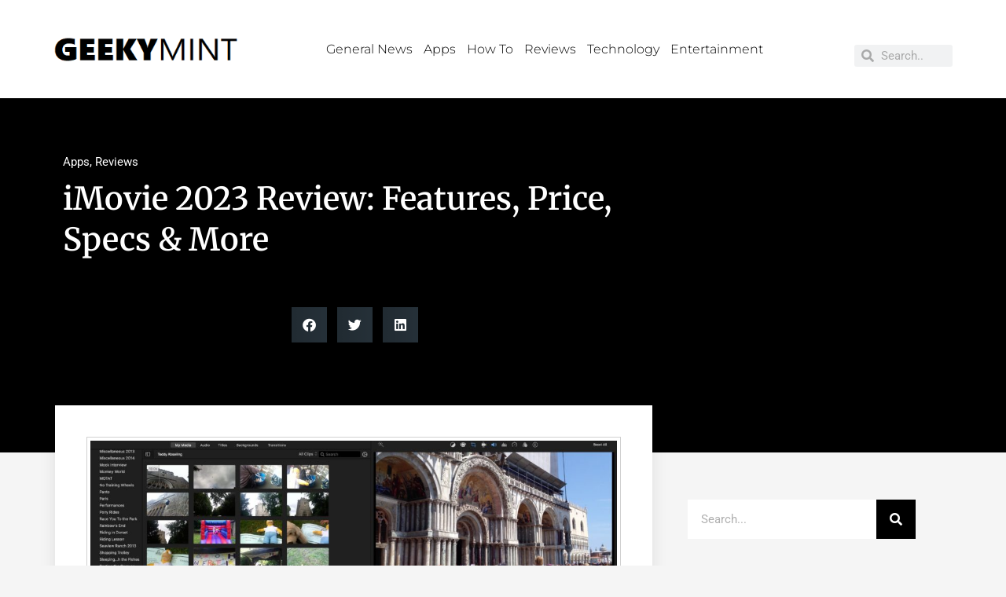

--- FILE ---
content_type: text/html; charset=UTF-8
request_url: https://geekymint.com/imovie-2022-review-features-price-specs-more/
body_size: 48368
content:
<!doctype html>
<html lang="en-US">
<head><script>if(navigator.userAgent.match(/MSIE|Internet Explorer/i)||navigator.userAgent.match(/Trident\/7\..*?rv:11/i)){var href=document.location.href;if(!href.match(/[?&]nowprocket/)){if(href.indexOf("?")==-1){if(href.indexOf("#")==-1){document.location.href=href+"?nowprocket=1"}else{document.location.href=href.replace("#","?nowprocket=1#")}}else{if(href.indexOf("#")==-1){document.location.href=href+"&nowprocket=1"}else{document.location.href=href.replace("#","&nowprocket=1#")}}}}</script><script>class RocketLazyLoadScripts{constructor(e){this.triggerEvents=e,this.eventOptions={passive:!0},this.userEventListener=this.triggerListener.bind(this),this.delayedScripts={normal:[],async:[],defer:[]},this.allJQueries=[]}_addUserInteractionListener(e){this.triggerEvents.forEach((t=>window.addEventListener(t,e.userEventListener,e.eventOptions)))}_removeUserInteractionListener(e){this.triggerEvents.forEach((t=>window.removeEventListener(t,e.userEventListener,e.eventOptions)))}triggerListener(){this._removeUserInteractionListener(this),this._loadEverythingNow()}async _loadEverythingNow(){this._handleDocumentWrite(),this._registerAllDelayedScripts(),this._preloadAllScripts(),await this._loadScriptsFromList(this.delayedScripts.normal),await this._loadScriptsFromList(this.delayedScripts.defer),await this._loadScriptsFromList(this.delayedScripts.async),await this._triggerDOMContentLoaded(),await this._triggerWindowLoad(),window.dispatchEvent(new Event("rocket-allScriptsLoaded"))}_registerAllDelayedScripts(){document.querySelectorAll("script[type=rocketlazyloadscript]").forEach((e=>{e.hasAttribute("src")?e.hasAttribute("async")&&!1!==e.async?this.delayedScripts.async.push(e):e.hasAttribute("defer")&&!1!==e.defer||"module"===e.getAttribute("data-rocket-type")?this.delayedScripts.defer.push(e):this.delayedScripts.normal.push(e):this.delayedScripts.normal.push(e)}))}async _transformScript(e){return await this._requestAnimFrame(),new Promise((t=>{var n=document.createElement("script");[...e.attributes].forEach((e=>{let t=e.nodeName;"type"!==t&&("data-rocket-type"===t&&(t="type"),n.setAttribute(t,e.nodeValue))})),e.hasAttribute("src")?(n.addEventListener("load",t),n.addEventListener("error",t)):(n.text=e.text,t()),e.parentNode.replaceChild(n,e)}))}async _loadScriptsFromList(e){const t=e.shift();return t?(await this._transformScript(t),this._loadScriptsFromList(e)):Promise.resolve()}_preloadAllScripts(){var e=document.createDocumentFragment();[...this.delayedScripts.normal,...this.delayedScripts.defer,...this.delayedScripts.async].forEach((t=>{const n=t.getAttribute("src");if(n){const t=document.createElement("link");t.href=n,t.rel="preload",t.as="script",e.appendChild(t)}})),document.head.appendChild(e)}_delayEventListeners(){let e={};function t(t,n){!function(t){function n(n){return e[t].eventsToRewrite.indexOf(n)>=0?"rocket-"+n:n}e[t]||(e[t]={originalFunctions:{add:t.addEventListener,remove:t.removeEventListener},eventsToRewrite:[]},t.addEventListener=function(){arguments[0]=n(arguments[0]),e[t].originalFunctions.add.apply(t,arguments)},t.removeEventListener=function(){arguments[0]=n(arguments[0]),e[t].originalFunctions.remove.apply(t,arguments)})}(t),e[t].eventsToRewrite.push(n)}function n(e,t){const n=e[t];Object.defineProperty(e,t,{get:n||function(){},set:n=>{e["rocket"+t]=n}})}t(document,"DOMContentLoaded"),t(window,"DOMContentLoaded"),t(window,"load"),t(window,"pageshow"),t(document,"readystatechange"),n(document,"onreadystatechange"),n(window,"onload"),n(window,"onpageshow")}_delayJQueryReady(e){let t;Object.defineProperty(window,"jQuery",{get:()=>t,set(n){if(n&&n.fn&&!e.allJQueries.includes(n)){n.fn.ready=n.fn.init.prototype.ready=function(t){e.domReadyFired?t.bind(document)(n):document.addEventListener("rocket-DOMContentLoaded",(()=>t.bind(document)(n)))};const t=n.fn.on;n.fn.on=n.fn.init.prototype.on=function(){if(this[0]===window){function e(e){return e.split(" ").map((e=>"load"===e?"rocket-load":e)).join(" ")}"string"==typeof arguments[0]||arguments[0]instanceof String?arguments[0]=e(arguments[0]):"object"==typeof arguments[0]&&Object.keys(arguments[0]).forEach((t=>{delete Object.assign(arguments[0],{[e(t)]:arguments[0][t]})[t]}))}return t.apply(this,arguments),this},e.allJQueries.push(n)}t=n}})}async _triggerDOMContentLoaded(){this.domReadyFired=!0,await this._requestAnimFrame(),document.dispatchEvent(new Event("rocket-DOMContentLoaded")),await this._requestAnimFrame(),window.dispatchEvent(new Event("rocket-DOMContentLoaded")),await this._requestAnimFrame(),document.dispatchEvent(new Event("rocket-readystatechange")),await this._requestAnimFrame(),document.rocketonreadystatechange&&document.rocketonreadystatechange()}async _triggerWindowLoad(){await this._requestAnimFrame(),window.dispatchEvent(new Event("rocket-load")),await this._requestAnimFrame(),window.rocketonload&&window.rocketonload(),await this._requestAnimFrame(),this.allJQueries.forEach((e=>e(window).trigger("rocket-load"))),window.dispatchEvent(new Event("rocket-pageshow")),await this._requestAnimFrame(),window.rocketonpageshow&&window.rocketonpageshow()}_handleDocumentWrite(){const e=new Map;document.write=document.writeln=function(t){const n=document.currentScript,r=document.createRange(),i=n.parentElement;let o=e.get(n);void 0===o&&(o=n.nextSibling,e.set(n,o));const a=document.createDocumentFragment();r.setStart(a,0),a.appendChild(r.createContextualFragment(t)),i.insertBefore(a,o)}}async _requestAnimFrame(){return new Promise((e=>requestAnimationFrame(e)))}static run(){const e=new RocketLazyLoadScripts(["keydown","mouseover","touchmove","touchstart","wheel"]);e._delayEventListeners(),e._delayJQueryReady(e),e._addUserInteractionListener(e)}}RocketLazyLoadScripts.run();
</script>
	<meta charset="UTF-8">
	<meta name="viewport" content="width=device-width, initial-scale=1">
	<link rel="profile" href="https://gmpg.org/xfn/11">
	<meta name='robots' content='index, follow, max-image-preview:large, max-snippet:-1, max-video-preview:-1' />

	<!-- This site is optimized with the Yoast SEO plugin v26.6 - https://yoast.com/wordpress/plugins/seo/ -->
	<title>iMovie 2023 Review: Features, Price, Specs &amp; More &#8211; Geekymint</title>
	<link rel="canonical" href="https://geekymint.com/imovie-2022-review-features-price-specs-more/" />
	<meta property="og:locale" content="en_US" />
	<meta property="og:type" content="article" />
	<meta property="og:title" content="iMovie 2023 Review: Features, Price, Specs &amp; More &#8211; Geekymint" />
	<meta property="og:description" content="iMovie has been around for quite some time now, and many people have used it for various different reasons. iMovie is Apple’s entry-level video editing software that many beginners and intermediates prefer to use. There are plenty of features and effects present in iMovie that make it a great video editing tool for everyone to [&hellip;]" />
	<meta property="og:url" content="https://geekymint.com/imovie-2022-review-features-price-specs-more/" />
	<meta property="og:site_name" content="Geekymint" />
	<meta property="article:published_time" content="2022-11-08T11:33:09+00:00" />
	<meta property="article:modified_time" content="2023-01-03T05:48:35+00:00" />
	<meta property="og:image" content="https://geekymint.com/wp-content/uploads/2022/11/imovies-scaled.jpg" />
	<meta property="og:image:width" content="2560" />
	<meta property="og:image:height" content="1097" />
	<meta property="og:image:type" content="image/jpeg" />
	<meta name="author" content="Sanjit Mansingh" />
	<meta name="twitter:card" content="summary_large_image" />
	<meta name="twitter:label1" content="Written by" />
	<meta name="twitter:data1" content="Sanjit Mansingh" />
	<meta name="twitter:label2" content="Est. reading time" />
	<meta name="twitter:data2" content="15 minutes" />
	<script type="application/ld+json" class="yoast-schema-graph">{"@context":"https://schema.org","@graph":[{"@type":"WebPage","@id":"https://geekymint.com/imovie-2022-review-features-price-specs-more/","url":"https://geekymint.com/imovie-2022-review-features-price-specs-more/","name":"iMovie 2023 Review: Features, Price, Specs & More &#8211; Geekymint","isPartOf":{"@id":"https://geekymint.com/#website"},"primaryImageOfPage":{"@id":"https://geekymint.com/imovie-2022-review-features-price-specs-more/#primaryimage"},"image":{"@id":"https://geekymint.com/imovie-2022-review-features-price-specs-more/#primaryimage"},"thumbnailUrl":"https://geekymint.com/wp-content/uploads/2022/11/imovies-scaled.jpg","datePublished":"2022-11-08T11:33:09+00:00","dateModified":"2023-01-03T05:48:35+00:00","author":{"@id":"https://geekymint.com/#/schema/person/8a683fdd612eaf01b993657d28b9b285"},"breadcrumb":{"@id":"https://geekymint.com/imovie-2022-review-features-price-specs-more/#breadcrumb"},"inLanguage":"en-US","potentialAction":[{"@type":"ReadAction","target":["https://geekymint.com/imovie-2022-review-features-price-specs-more/"]}]},{"@type":"ImageObject","inLanguage":"en-US","@id":"https://geekymint.com/imovie-2022-review-features-price-specs-more/#primaryimage","url":"https://geekymint.com/wp-content/uploads/2022/11/imovies-scaled.jpg","contentUrl":"https://geekymint.com/wp-content/uploads/2022/11/imovies-scaled.jpg","width":2560,"height":1097,"caption":"imovies"},{"@type":"BreadcrumbList","@id":"https://geekymint.com/imovie-2022-review-features-price-specs-more/#breadcrumb","itemListElement":[{"@type":"ListItem","position":1,"name":"Home","item":"https://geekymint.com/"},{"@type":"ListItem","position":2,"name":"iMovie 2023 Review: Features, Price, Specs &#038; More"}]},{"@type":"WebSite","@id":"https://geekymint.com/#website","url":"https://geekymint.com/","name":"Geekymint","description":"How-To Guides, Reviews and Alternatives","potentialAction":[{"@type":"SearchAction","target":{"@type":"EntryPoint","urlTemplate":"https://geekymint.com/?s={search_term_string}"},"query-input":{"@type":"PropertyValueSpecification","valueRequired":true,"valueName":"search_term_string"}}],"inLanguage":"en-US"},{"@type":"Person","@id":"https://geekymint.com/#/schema/person/8a683fdd612eaf01b993657d28b9b285","name":"Sanjit Mansingh","image":{"@type":"ImageObject","inLanguage":"en-US","@id":"https://geekymint.com/#/schema/person/image/","url":"https://secure.gravatar.com/avatar/eb99829fe7bfd5ff859cfdd28ec74525eef6c7b3b57144f01429099e97545621?s=96&d=mm&r=g","contentUrl":"https://secure.gravatar.com/avatar/eb99829fe7bfd5ff859cfdd28ec74525eef6c7b3b57144f01429099e97545621?s=96&d=mm&r=g","caption":"Sanjit Mansingh"},"description":"Sanjit Mansingh is a Journalism and Mass Communication graduate. While studying in this field he quickly realized what he wants to do in his life: Filmmaking. His interest in writing scripts is what made him give a try in the world of content writing. Sanjit's an avid Movie Geek and is an award winning Director as well.","sameAs":["https://www.instagram.com/sanjitmansingh/","https://www.linkedin.com/in/sanjit-mansingh-581ba3163"],"url":"https://geekymint.com/author/sanjitm/"}]}</script>
	<!-- / Yoast SEO plugin. -->


<link rel='dns-prefetch' href='//www.googletagmanager.com' />
<link rel='dns-prefetch' href='//embi-media.com' />
<link rel='dns-prefetch' href='//pagead2.googlesyndication.com' />
<link rel='dns-prefetch' href='//fundingchoicesmessages.google.com' />

<link rel="alternate" type="application/rss+xml" title="Geekymint &raquo; Feed" href="https://geekymint.com/feed/" />
<link rel="alternate" type="application/rss+xml" title="Geekymint &raquo; Comments Feed" href="https://geekymint.com/comments/feed/" />
<link rel="alternate" type="application/rss+xml" title="Geekymint &raquo; iMovie 2023 Review: Features, Price, Specs &#038; More Comments Feed" href="https://geekymint.com/imovie-2022-review-features-price-specs-more/feed/" />
<link rel="alternate" title="oEmbed (JSON)" type="application/json+oembed" href="https://geekymint.com/wp-json/oembed/1.0/embed?url=https%3A%2F%2Fgeekymint.com%2Fimovie-2022-review-features-price-specs-more%2F" />
<link rel="alternate" title="oEmbed (XML)" type="text/xml+oembed" href="https://geekymint.com/wp-json/oembed/1.0/embed?url=https%3A%2F%2Fgeekymint.com%2Fimovie-2022-review-features-price-specs-more%2F&#038;format=xml" />
<link rel="alternate" type="application/rss+xml" title="Geekymint &raquo; Stories Feed" href="https://geekymint.com/web-stories/feed/"><!-- geekymint.com is managing ads with Advanced Ads 2.0.14 – https://wpadvancedads.com/ --><!--noptimize--><script type="rocketlazyloadscript" id="geeky-ready">
			window.advanced_ads_ready=function(e,a){a=a||"complete";var d=function(e){return"interactive"===a?"loading"!==e:"complete"===e};d(document.readyState)?e():document.addEventListener("readystatechange",(function(a){d(a.target.readyState)&&e()}),{once:"interactive"===a})},window.advanced_ads_ready_queue=window.advanced_ads_ready_queue||[];		</script>
		<!--/noptimize--><style id='wp-img-auto-sizes-contain-inline-css'>
img:is([sizes=auto i],[sizes^="auto," i]){contain-intrinsic-size:3000px 1500px}
/*# sourceURL=wp-img-auto-sizes-contain-inline-css */
</style>
<style id='wp-emoji-styles-inline-css'>

	img.wp-smiley, img.emoji {
		display: inline !important;
		border: none !important;
		box-shadow: none !important;
		height: 1em !important;
		width: 1em !important;
		margin: 0 0.07em !important;
		vertical-align: -0.1em !important;
		background: none !important;
		padding: 0 !important;
	}
/*# sourceURL=wp-emoji-styles-inline-css */
</style>
<link rel='stylesheet' id='wp-block-library-css' href='https://geekymint.com/wp-includes/css/dist/block-library/style.min.css?ver=6.9' media='all' />
<style id='classic-theme-styles-inline-css'>
/*! This file is auto-generated */
.wp-block-button__link{color:#fff;background-color:#32373c;border-radius:9999px;box-shadow:none;text-decoration:none;padding:calc(.667em + 2px) calc(1.333em + 2px);font-size:1.125em}.wp-block-file__button{background:#32373c;color:#fff;text-decoration:none}
/*# sourceURL=/wp-includes/css/classic-themes.min.css */
</style>
<style id='global-styles-inline-css'>
:root{--wp--preset--aspect-ratio--square: 1;--wp--preset--aspect-ratio--4-3: 4/3;--wp--preset--aspect-ratio--3-4: 3/4;--wp--preset--aspect-ratio--3-2: 3/2;--wp--preset--aspect-ratio--2-3: 2/3;--wp--preset--aspect-ratio--16-9: 16/9;--wp--preset--aspect-ratio--9-16: 9/16;--wp--preset--color--black: #000000;--wp--preset--color--cyan-bluish-gray: #abb8c3;--wp--preset--color--white: #ffffff;--wp--preset--color--pale-pink: #f78da7;--wp--preset--color--vivid-red: #cf2e2e;--wp--preset--color--luminous-vivid-orange: #ff6900;--wp--preset--color--luminous-vivid-amber: #fcb900;--wp--preset--color--light-green-cyan: #7bdcb5;--wp--preset--color--vivid-green-cyan: #00d084;--wp--preset--color--pale-cyan-blue: #8ed1fc;--wp--preset--color--vivid-cyan-blue: #0693e3;--wp--preset--color--vivid-purple: #9b51e0;--wp--preset--gradient--vivid-cyan-blue-to-vivid-purple: linear-gradient(135deg,rgb(6,147,227) 0%,rgb(155,81,224) 100%);--wp--preset--gradient--light-green-cyan-to-vivid-green-cyan: linear-gradient(135deg,rgb(122,220,180) 0%,rgb(0,208,130) 100%);--wp--preset--gradient--luminous-vivid-amber-to-luminous-vivid-orange: linear-gradient(135deg,rgb(252,185,0) 0%,rgb(255,105,0) 100%);--wp--preset--gradient--luminous-vivid-orange-to-vivid-red: linear-gradient(135deg,rgb(255,105,0) 0%,rgb(207,46,46) 100%);--wp--preset--gradient--very-light-gray-to-cyan-bluish-gray: linear-gradient(135deg,rgb(238,238,238) 0%,rgb(169,184,195) 100%);--wp--preset--gradient--cool-to-warm-spectrum: linear-gradient(135deg,rgb(74,234,220) 0%,rgb(151,120,209) 20%,rgb(207,42,186) 40%,rgb(238,44,130) 60%,rgb(251,105,98) 80%,rgb(254,248,76) 100%);--wp--preset--gradient--blush-light-purple: linear-gradient(135deg,rgb(255,206,236) 0%,rgb(152,150,240) 100%);--wp--preset--gradient--blush-bordeaux: linear-gradient(135deg,rgb(254,205,165) 0%,rgb(254,45,45) 50%,rgb(107,0,62) 100%);--wp--preset--gradient--luminous-dusk: linear-gradient(135deg,rgb(255,203,112) 0%,rgb(199,81,192) 50%,rgb(65,88,208) 100%);--wp--preset--gradient--pale-ocean: linear-gradient(135deg,rgb(255,245,203) 0%,rgb(182,227,212) 50%,rgb(51,167,181) 100%);--wp--preset--gradient--electric-grass: linear-gradient(135deg,rgb(202,248,128) 0%,rgb(113,206,126) 100%);--wp--preset--gradient--midnight: linear-gradient(135deg,rgb(2,3,129) 0%,rgb(40,116,252) 100%);--wp--preset--font-size--small: 13px;--wp--preset--font-size--medium: 20px;--wp--preset--font-size--large: 36px;--wp--preset--font-size--x-large: 42px;--wp--preset--spacing--20: 0.44rem;--wp--preset--spacing--30: 0.67rem;--wp--preset--spacing--40: 1rem;--wp--preset--spacing--50: 1.5rem;--wp--preset--spacing--60: 2.25rem;--wp--preset--spacing--70: 3.38rem;--wp--preset--spacing--80: 5.06rem;--wp--preset--shadow--natural: 6px 6px 9px rgba(0, 0, 0, 0.2);--wp--preset--shadow--deep: 12px 12px 50px rgba(0, 0, 0, 0.4);--wp--preset--shadow--sharp: 6px 6px 0px rgba(0, 0, 0, 0.2);--wp--preset--shadow--outlined: 6px 6px 0px -3px rgb(255, 255, 255), 6px 6px rgb(0, 0, 0);--wp--preset--shadow--crisp: 6px 6px 0px rgb(0, 0, 0);}:where(.is-layout-flex){gap: 0.5em;}:where(.is-layout-grid){gap: 0.5em;}body .is-layout-flex{display: flex;}.is-layout-flex{flex-wrap: wrap;align-items: center;}.is-layout-flex > :is(*, div){margin: 0;}body .is-layout-grid{display: grid;}.is-layout-grid > :is(*, div){margin: 0;}:where(.wp-block-columns.is-layout-flex){gap: 2em;}:where(.wp-block-columns.is-layout-grid){gap: 2em;}:where(.wp-block-post-template.is-layout-flex){gap: 1.25em;}:where(.wp-block-post-template.is-layout-grid){gap: 1.25em;}.has-black-color{color: var(--wp--preset--color--black) !important;}.has-cyan-bluish-gray-color{color: var(--wp--preset--color--cyan-bluish-gray) !important;}.has-white-color{color: var(--wp--preset--color--white) !important;}.has-pale-pink-color{color: var(--wp--preset--color--pale-pink) !important;}.has-vivid-red-color{color: var(--wp--preset--color--vivid-red) !important;}.has-luminous-vivid-orange-color{color: var(--wp--preset--color--luminous-vivid-orange) !important;}.has-luminous-vivid-amber-color{color: var(--wp--preset--color--luminous-vivid-amber) !important;}.has-light-green-cyan-color{color: var(--wp--preset--color--light-green-cyan) !important;}.has-vivid-green-cyan-color{color: var(--wp--preset--color--vivid-green-cyan) !important;}.has-pale-cyan-blue-color{color: var(--wp--preset--color--pale-cyan-blue) !important;}.has-vivid-cyan-blue-color{color: var(--wp--preset--color--vivid-cyan-blue) !important;}.has-vivid-purple-color{color: var(--wp--preset--color--vivid-purple) !important;}.has-black-background-color{background-color: var(--wp--preset--color--black) !important;}.has-cyan-bluish-gray-background-color{background-color: var(--wp--preset--color--cyan-bluish-gray) !important;}.has-white-background-color{background-color: var(--wp--preset--color--white) !important;}.has-pale-pink-background-color{background-color: var(--wp--preset--color--pale-pink) !important;}.has-vivid-red-background-color{background-color: var(--wp--preset--color--vivid-red) !important;}.has-luminous-vivid-orange-background-color{background-color: var(--wp--preset--color--luminous-vivid-orange) !important;}.has-luminous-vivid-amber-background-color{background-color: var(--wp--preset--color--luminous-vivid-amber) !important;}.has-light-green-cyan-background-color{background-color: var(--wp--preset--color--light-green-cyan) !important;}.has-vivid-green-cyan-background-color{background-color: var(--wp--preset--color--vivid-green-cyan) !important;}.has-pale-cyan-blue-background-color{background-color: var(--wp--preset--color--pale-cyan-blue) !important;}.has-vivid-cyan-blue-background-color{background-color: var(--wp--preset--color--vivid-cyan-blue) !important;}.has-vivid-purple-background-color{background-color: var(--wp--preset--color--vivid-purple) !important;}.has-black-border-color{border-color: var(--wp--preset--color--black) !important;}.has-cyan-bluish-gray-border-color{border-color: var(--wp--preset--color--cyan-bluish-gray) !important;}.has-white-border-color{border-color: var(--wp--preset--color--white) !important;}.has-pale-pink-border-color{border-color: var(--wp--preset--color--pale-pink) !important;}.has-vivid-red-border-color{border-color: var(--wp--preset--color--vivid-red) !important;}.has-luminous-vivid-orange-border-color{border-color: var(--wp--preset--color--luminous-vivid-orange) !important;}.has-luminous-vivid-amber-border-color{border-color: var(--wp--preset--color--luminous-vivid-amber) !important;}.has-light-green-cyan-border-color{border-color: var(--wp--preset--color--light-green-cyan) !important;}.has-vivid-green-cyan-border-color{border-color: var(--wp--preset--color--vivid-green-cyan) !important;}.has-pale-cyan-blue-border-color{border-color: var(--wp--preset--color--pale-cyan-blue) !important;}.has-vivid-cyan-blue-border-color{border-color: var(--wp--preset--color--vivid-cyan-blue) !important;}.has-vivid-purple-border-color{border-color: var(--wp--preset--color--vivid-purple) !important;}.has-vivid-cyan-blue-to-vivid-purple-gradient-background{background: var(--wp--preset--gradient--vivid-cyan-blue-to-vivid-purple) !important;}.has-light-green-cyan-to-vivid-green-cyan-gradient-background{background: var(--wp--preset--gradient--light-green-cyan-to-vivid-green-cyan) !important;}.has-luminous-vivid-amber-to-luminous-vivid-orange-gradient-background{background: var(--wp--preset--gradient--luminous-vivid-amber-to-luminous-vivid-orange) !important;}.has-luminous-vivid-orange-to-vivid-red-gradient-background{background: var(--wp--preset--gradient--luminous-vivid-orange-to-vivid-red) !important;}.has-very-light-gray-to-cyan-bluish-gray-gradient-background{background: var(--wp--preset--gradient--very-light-gray-to-cyan-bluish-gray) !important;}.has-cool-to-warm-spectrum-gradient-background{background: var(--wp--preset--gradient--cool-to-warm-spectrum) !important;}.has-blush-light-purple-gradient-background{background: var(--wp--preset--gradient--blush-light-purple) !important;}.has-blush-bordeaux-gradient-background{background: var(--wp--preset--gradient--blush-bordeaux) !important;}.has-luminous-dusk-gradient-background{background: var(--wp--preset--gradient--luminous-dusk) !important;}.has-pale-ocean-gradient-background{background: var(--wp--preset--gradient--pale-ocean) !important;}.has-electric-grass-gradient-background{background: var(--wp--preset--gradient--electric-grass) !important;}.has-midnight-gradient-background{background: var(--wp--preset--gradient--midnight) !important;}.has-small-font-size{font-size: var(--wp--preset--font-size--small) !important;}.has-medium-font-size{font-size: var(--wp--preset--font-size--medium) !important;}.has-large-font-size{font-size: var(--wp--preset--font-size--large) !important;}.has-x-large-font-size{font-size: var(--wp--preset--font-size--x-large) !important;}
:where(.wp-block-post-template.is-layout-flex){gap: 1.25em;}:where(.wp-block-post-template.is-layout-grid){gap: 1.25em;}
:where(.wp-block-term-template.is-layout-flex){gap: 1.25em;}:where(.wp-block-term-template.is-layout-grid){gap: 1.25em;}
:where(.wp-block-columns.is-layout-flex){gap: 2em;}:where(.wp-block-columns.is-layout-grid){gap: 2em;}
:root :where(.wp-block-pullquote){font-size: 1.5em;line-height: 1.6;}
/*# sourceURL=global-styles-inline-css */
</style>
<link data-minify="1" rel='stylesheet' id='contact-form-7-css' href='https://geekymint.com/wp-content/cache/min/1/wp-content/plugins/contact-form-7/includes/css/styles.css?ver=1768294234' media='all' />
<link rel='stylesheet' id='ez-toc-css' href='https://geekymint.com/wp-content/plugins/easy-table-of-contents/assets/css/screen.min.css?ver=2.0.79.2' media='all' />
<style id='ez-toc-inline-css'>
div#ez-toc-container .ez-toc-title {font-size: 120%;}div#ez-toc-container .ez-toc-title {font-weight: 500;}div#ez-toc-container ul li , div#ez-toc-container ul li a {font-size: 95%;}div#ez-toc-container ul li , div#ez-toc-container ul li a {font-weight: 500;}div#ez-toc-container nav ul ul li {font-size: 90%;}.ez-toc-box-title {font-weight: bold; margin-bottom: 10px; text-align: center; text-transform: uppercase; letter-spacing: 1px; color: #666; padding-bottom: 5px;position:absolute;top:-4%;left:5%;background-color: inherit;transition: top 0.3s ease;}.ez-toc-box-title.toc-closed {top:-25%;}
.ez-toc-container-direction {direction: ltr;}.ez-toc-counter ul{counter-reset: item ;}.ez-toc-counter nav ul li a::before {content: counters(item, '.', decimal) '. ';display: inline-block;counter-increment: item;flex-grow: 0;flex-shrink: 0;margin-right: .2em; float: left; }.ez-toc-widget-direction {direction: ltr;}.ez-toc-widget-container ul{counter-reset: item ;}.ez-toc-widget-container nav ul li a::before {content: counters(item, '.', decimal) '. ';display: inline-block;counter-increment: item;flex-grow: 0;flex-shrink: 0;margin-right: .2em; float: left; }
/*# sourceURL=ez-toc-inline-css */
</style>
<link rel='stylesheet' id='hello-elementor-css' href='https://geekymint.com/wp-content/themes/hello-elementor/style.min.css?ver=2.7.1' media='all' />
<link rel='stylesheet' id='hello-elementor-theme-style-css' href='https://geekymint.com/wp-content/themes/hello-elementor/theme.min.css?ver=2.7.1' media='all' />
<link rel='stylesheet' id='elementor-frontend-css' href='https://geekymint.com/wp-content/plugins/elementor/assets/css/frontend.min.css?ver=3.33.6' media='all' />
<link rel='stylesheet' id='widget-image-css' href='https://geekymint.com/wp-content/plugins/elementor/assets/css/widget-image.min.css?ver=3.33.6' media='all' />
<link rel='stylesheet' id='widget-nav-menu-css' href='https://geekymint.com/wp-content/plugins/elementor-pro/assets/css/widget-nav-menu.min.css?ver=3.29.2' media='all' />
<link rel='stylesheet' id='widget-search-form-css' href='https://geekymint.com/wp-content/plugins/elementor-pro/assets/css/widget-search-form.min.css?ver=3.29.2' media='all' />
<link rel='stylesheet' id='elementor-icons-shared-0-css' href='https://geekymint.com/wp-content/plugins/elementor/assets/lib/font-awesome/css/fontawesome.min.css?ver=5.15.3' media='all' />
<link data-minify="1" rel='stylesheet' id='elementor-icons-fa-solid-css' href='https://geekymint.com/wp-content/cache/min/1/wp-content/plugins/elementor/assets/lib/font-awesome/css/solid.min.css?ver=1768294234' media='all' />
<link rel='stylesheet' id='e-sticky-css' href='https://geekymint.com/wp-content/plugins/elementor-pro/assets/css/modules/sticky.min.css?ver=3.29.2' media='all' />
<link rel='stylesheet' id='widget-divider-css' href='https://geekymint.com/wp-content/plugins/elementor/assets/css/widget-divider.min.css?ver=3.33.6' media='all' />
<link rel='stylesheet' id='widget-post-info-css' href='https://geekymint.com/wp-content/plugins/elementor-pro/assets/css/widget-post-info.min.css?ver=3.29.2' media='all' />
<link rel='stylesheet' id='widget-icon-list-css' href='https://geekymint.com/wp-content/plugins/elementor/assets/css/widget-icon-list.min.css?ver=3.33.6' media='all' />
<link data-minify="1" rel='stylesheet' id='elementor-icons-fa-regular-css' href='https://geekymint.com/wp-content/cache/min/1/wp-content/plugins/elementor/assets/lib/font-awesome/css/regular.min.css?ver=1768294266' media='all' />
<link rel='stylesheet' id='widget-heading-css' href='https://geekymint.com/wp-content/plugins/elementor/assets/css/widget-heading.min.css?ver=3.33.6' media='all' />
<link rel='stylesheet' id='widget-share-buttons-css' href='https://geekymint.com/wp-content/plugins/elementor-pro/assets/css/widget-share-buttons.min.css?ver=3.29.2' media='all' />
<link rel='stylesheet' id='e-apple-webkit-css' href='https://geekymint.com/wp-content/plugins/elementor/assets/css/conditionals/apple-webkit.min.css?ver=3.33.6' media='all' />
<link data-minify="1" rel='stylesheet' id='elementor-icons-fa-brands-css' href='https://geekymint.com/wp-content/cache/min/1/wp-content/plugins/elementor/assets/lib/font-awesome/css/brands.min.css?ver=1768294266' media='all' />
<link rel='stylesheet' id='widget-social-css' href='https://geekymint.com/wp-content/plugins/elementor-pro/assets/css/widget-social.min.css?ver=3.29.2' media='all' />
<link rel='stylesheet' id='widget-author-box-css' href='https://geekymint.com/wp-content/plugins/elementor-pro/assets/css/widget-author-box.min.css?ver=3.29.2' media='all' />
<link rel='stylesheet' id='widget-posts-css' href='https://geekymint.com/wp-content/plugins/elementor-pro/assets/css/widget-posts.min.css?ver=3.29.2' media='all' />
<link data-minify="1" rel='stylesheet' id='elementor-icons-css' href='https://geekymint.com/wp-content/cache/min/1/wp-content/plugins/elementor/assets/lib/eicons/css/elementor-icons.min.css?ver=1768294234' media='all' />
<link data-minify="1" rel='stylesheet' id='elementor-post-5268-css' href='https://geekymint.com/wp-content/cache/min/1/wp-content/uploads/elementor/css/post-5268.css?ver=1768294234' media='all' />
<link data-minify="1" rel='stylesheet' id='elementor-post-5270-css' href='https://geekymint.com/wp-content/cache/min/1/wp-content/uploads/elementor/css/post-5270.css?ver=1768294234' media='all' />
<link data-minify="1" rel='stylesheet' id='elementor-post-5279-css' href='https://geekymint.com/wp-content/cache/min/1/wp-content/uploads/elementor/css/post-5279.css?ver=1768294234' media='all' />
<link data-minify="1" rel='stylesheet' id='elementor-post-5356-css' href='https://geekymint.com/wp-content/cache/min/1/wp-content/uploads/elementor/css/post-5356.css?ver=1768294266' media='all' />
<link data-minify="1" rel='stylesheet' id='tmm-css' href='https://geekymint.com/wp-content/cache/min/1/wp-content/plugins/team-members/inc/css/tmm_style.css?ver=1768294235' media='all' />
<style id='rocket-lazyload-inline-css'>
.rll-youtube-player{position:relative;padding-bottom:56.23%;height:0;overflow:hidden;max-width:100%;}.rll-youtube-player iframe{position:absolute;top:0;left:0;width:100%;height:100%;z-index:100;background:0 0}.rll-youtube-player img{bottom:0;display:block;left:0;margin:auto;max-width:100%;width:100%;position:absolute;right:0;top:0;border:none;height:auto;cursor:pointer;-webkit-transition:.4s all;-moz-transition:.4s all;transition:.4s all}.rll-youtube-player img:hover{-webkit-filter:brightness(75%)}.rll-youtube-player .play{height:72px;width:72px;left:50%;top:50%;margin-left:-36px;margin-top:-36px;position:absolute;background:url(https://geekymint.com/wp-content/plugins/wp-rocket/assets/img/youtube.png) no-repeat;cursor:pointer}
/*# sourceURL=rocket-lazyload-inline-css */
</style>
<link data-minify="1" rel='stylesheet' id='elementor-gf-local-roboto-css' href='https://geekymint.com/wp-content/cache/min/1/wp-content/uploads/elementor/google-fonts/css/roboto.css?ver=1768294235' media='all' />
<link data-minify="1" rel='stylesheet' id='elementor-gf-local-robotoslab-css' href='https://geekymint.com/wp-content/cache/min/1/wp-content/uploads/elementor/google-fonts/css/robotoslab.css?ver=1768294235' media='all' />
<link data-minify="1" rel='stylesheet' id='elementor-gf-local-montserrat-css' href='https://geekymint.com/wp-content/cache/min/1/wp-content/uploads/elementor/google-fonts/css/montserrat.css?ver=1768294235' media='all' />
<link data-minify="1" rel='stylesheet' id='elementor-gf-local-merriweather-css' href='https://geekymint.com/wp-content/cache/min/1/wp-content/uploads/elementor/google-fonts/css/merriweather.css?ver=1768294266' media='all' />
<script type="rocketlazyloadscript" src="https://geekymint.com/wp-includes/js/jquery/jquery.min.js?ver=3.7.1" id="jquery-core-js" defer></script>
<script type="rocketlazyloadscript" src="https://geekymint.com/wp-includes/js/jquery/jquery-migrate.min.js?ver=3.4.1" id="jquery-migrate-js" defer></script>

<!-- Google tag (gtag.js) snippet added by Site Kit -->
<!-- Google Analytics snippet added by Site Kit -->
<script type="rocketlazyloadscript" src="https://www.googletagmanager.com/gtag/js?id=GT-5D4L9GSS" id="google_gtagjs-js" async></script>
<script type="rocketlazyloadscript" id="google_gtagjs-js-after">
window.dataLayer = window.dataLayer || [];function gtag(){dataLayer.push(arguments);}
gtag("set","linker",{"domains":["geekymint.com"]});
gtag("js", new Date());
gtag("set", "developer_id.dZTNiMT", true);
gtag("config", "GT-5D4L9GSS");
//# sourceURL=google_gtagjs-js-after
</script>
<link rel="https://api.w.org/" href="https://geekymint.com/wp-json/" /><link rel="alternate" title="JSON" type="application/json" href="https://geekymint.com/wp-json/wp/v2/posts/8223" /><link rel="EditURI" type="application/rsd+xml" title="RSD" href="https://geekymint.com/xmlrpc.php?rsd" />
<meta name="generator" content="WordPress 6.9" />
<link rel='shortlink' href='https://geekymint.com/?p=8223' />
<meta name="generator" content="Site Kit by Google 1.170.0" /><meta name="generator" content="performance-lab 4.0.0; plugins: performant-translations, webp-uploads">
<meta name="generator" content="performant-translations 1.2.0">
<meta name="generator" content="webp-uploads 2.6.0">

<!-- Google AdSense meta tags added by Site Kit -->
<meta name="google-adsense-platform-account" content="ca-host-pub-2644536267352236">
<meta name="google-adsense-platform-domain" content="sitekit.withgoogle.com">
<!-- End Google AdSense meta tags added by Site Kit -->
<meta name="generator" content="Elementor 3.33.6; features: additional_custom_breakpoints; settings: css_print_method-external, google_font-enabled, font_display-auto">
<!-- Google tag (gtag.js) -->
<script type="rocketlazyloadscript" async src="https://www.googletagmanager.com/gtag/js?id=G-YX1CY6FP5F"></script>
<script type="rocketlazyloadscript">
  window.dataLayer = window.dataLayer || [];
  function gtag(){dataLayer.push(arguments);}
  gtag('js', new Date());

  gtag('config', 'G-YX1CY6FP5F');
</script>
			<style>
				.e-con.e-parent:nth-of-type(n+4):not(.e-lazyloaded):not(.e-no-lazyload),
				.e-con.e-parent:nth-of-type(n+4):not(.e-lazyloaded):not(.e-no-lazyload) * {
					background-image: none !important;
				}
				@media screen and (max-height: 1024px) {
					.e-con.e-parent:nth-of-type(n+3):not(.e-lazyloaded):not(.e-no-lazyload),
					.e-con.e-parent:nth-of-type(n+3):not(.e-lazyloaded):not(.e-no-lazyload) * {
						background-image: none !important;
					}
				}
				@media screen and (max-height: 640px) {
					.e-con.e-parent:nth-of-type(n+2):not(.e-lazyloaded):not(.e-no-lazyload),
					.e-con.e-parent:nth-of-type(n+2):not(.e-lazyloaded):not(.e-no-lazyload) * {
						background-image: none !important;
					}
				}
			</style>
			<link rel="amphtml" href="https://geekymint.com/imovie-2022-review-features-price-specs-more/?amp">
<!-- Google Tag Manager snippet added by Site Kit -->
<script type="rocketlazyloadscript">
			( function( w, d, s, l, i ) {
				w[l] = w[l] || [];
				w[l].push( {'gtm.start': new Date().getTime(), event: 'gtm.js'} );
				var f = d.getElementsByTagName( s )[0],
					j = d.createElement( s ), dl = l != 'dataLayer' ? '&l=' + l : '';
				j.async = true;
				j.src = 'https://www.googletagmanager.com/gtm.js?id=' + i + dl;
				f.parentNode.insertBefore( j, f );
			} )( window, document, 'script', 'dataLayer', 'GTM-P2FDTLG' );
			
</script>

<!-- End Google Tag Manager snippet added by Site Kit -->

<!-- Google AdSense snippet added by Site Kit -->
<script type="rocketlazyloadscript" async src="https://pagead2.googlesyndication.com/pagead/js/adsbygoogle.js?client=ca-pub-7549916160086934&amp;host=ca-host-pub-2644536267352236" crossorigin="anonymous"></script>

<!-- End Google AdSense snippet added by Site Kit -->

<!-- Google AdSense Ad Blocking Recovery snippet added by Site Kit -->
<script type="rocketlazyloadscript" async src="https://fundingchoicesmessages.google.com/i/pub-7549916160086934?ers=1" nonce="g8azfDl4_4z2qzSd1uJw7Q"></script><script type="rocketlazyloadscript" nonce="g8azfDl4_4z2qzSd1uJw7Q">(function() {function signalGooglefcPresent() {if (!window.frames['googlefcPresent']) {if (document.body) {const iframe = document.createElement('iframe'); iframe.style = 'width: 0; height: 0; border: none; z-index: -1000; left: -1000px; top: -1000px;'; iframe.style.display = 'none'; iframe.name = 'googlefcPresent'; document.body.appendChild(iframe);} else {setTimeout(signalGooglefcPresent, 0);}}}signalGooglefcPresent();})();</script>
<!-- End Google AdSense Ad Blocking Recovery snippet added by Site Kit -->

<!-- Google AdSense Ad Blocking Recovery Error Protection snippet added by Site Kit -->
<script type="rocketlazyloadscript">(function(){'use strict';function aa(a){var b=0;return function(){return b<a.length?{done:!1,value:a[b++]}:{done:!0}}}var ba=typeof Object.defineProperties=="function"?Object.defineProperty:function(a,b,c){if(a==Array.prototype||a==Object.prototype)return a;a[b]=c.value;return a};
function ca(a){a=["object"==typeof globalThis&&globalThis,a,"object"==typeof window&&window,"object"==typeof self&&self,"object"==typeof global&&global];for(var b=0;b<a.length;++b){var c=a[b];if(c&&c.Math==Math)return c}throw Error("Cannot find global object");}var da=ca(this);function l(a,b){if(b)a:{var c=da;a=a.split(".");for(var d=0;d<a.length-1;d++){var e=a[d];if(!(e in c))break a;c=c[e]}a=a[a.length-1];d=c[a];b=b(d);b!=d&&b!=null&&ba(c,a,{configurable:!0,writable:!0,value:b})}}
function ea(a){return a.raw=a}function n(a){var b=typeof Symbol!="undefined"&&Symbol.iterator&&a[Symbol.iterator];if(b)return b.call(a);if(typeof a.length=="number")return{next:aa(a)};throw Error(String(a)+" is not an iterable or ArrayLike");}function fa(a){for(var b,c=[];!(b=a.next()).done;)c.push(b.value);return c}var ha=typeof Object.create=="function"?Object.create:function(a){function b(){}b.prototype=a;return new b},p;
if(typeof Object.setPrototypeOf=="function")p=Object.setPrototypeOf;else{var q;a:{var ja={a:!0},ka={};try{ka.__proto__=ja;q=ka.a;break a}catch(a){}q=!1}p=q?function(a,b){a.__proto__=b;if(a.__proto__!==b)throw new TypeError(a+" is not extensible");return a}:null}var la=p;
function t(a,b){a.prototype=ha(b.prototype);a.prototype.constructor=a;if(la)la(a,b);else for(var c in b)if(c!="prototype")if(Object.defineProperties){var d=Object.getOwnPropertyDescriptor(b,c);d&&Object.defineProperty(a,c,d)}else a[c]=b[c];a.A=b.prototype}function ma(){for(var a=Number(this),b=[],c=a;c<arguments.length;c++)b[c-a]=arguments[c];return b}l("Object.is",function(a){return a?a:function(b,c){return b===c?b!==0||1/b===1/c:b!==b&&c!==c}});
l("Array.prototype.includes",function(a){return a?a:function(b,c){var d=this;d instanceof String&&(d=String(d));var e=d.length;c=c||0;for(c<0&&(c=Math.max(c+e,0));c<e;c++){var f=d[c];if(f===b||Object.is(f,b))return!0}return!1}});
l("String.prototype.includes",function(a){return a?a:function(b,c){if(this==null)throw new TypeError("The 'this' value for String.prototype.includes must not be null or undefined");if(b instanceof RegExp)throw new TypeError("First argument to String.prototype.includes must not be a regular expression");return this.indexOf(b,c||0)!==-1}});l("Number.MAX_SAFE_INTEGER",function(){return 9007199254740991});
l("Number.isFinite",function(a){return a?a:function(b){return typeof b!=="number"?!1:!isNaN(b)&&b!==Infinity&&b!==-Infinity}});l("Number.isInteger",function(a){return a?a:function(b){return Number.isFinite(b)?b===Math.floor(b):!1}});l("Number.isSafeInteger",function(a){return a?a:function(b){return Number.isInteger(b)&&Math.abs(b)<=Number.MAX_SAFE_INTEGER}});
l("Math.trunc",function(a){return a?a:function(b){b=Number(b);if(isNaN(b)||b===Infinity||b===-Infinity||b===0)return b;var c=Math.floor(Math.abs(b));return b<0?-c:c}});/*

 Copyright The Closure Library Authors.
 SPDX-License-Identifier: Apache-2.0
*/
var u=this||self;function v(a,b){a:{var c=["CLOSURE_FLAGS"];for(var d=u,e=0;e<c.length;e++)if(d=d[c[e]],d==null){c=null;break a}c=d}a=c&&c[a];return a!=null?a:b}function w(a){return a};function na(a){u.setTimeout(function(){throw a;},0)};var oa=v(610401301,!1),pa=v(188588736,!0),qa=v(645172343,v(1,!0));var x,ra=u.navigator;x=ra?ra.userAgentData||null:null;function z(a){return oa?x?x.brands.some(function(b){return(b=b.brand)&&b.indexOf(a)!=-1}):!1:!1}function A(a){var b;a:{if(b=u.navigator)if(b=b.userAgent)break a;b=""}return b.indexOf(a)!=-1};function B(){return oa?!!x&&x.brands.length>0:!1}function C(){return B()?z("Chromium"):(A("Chrome")||A("CriOS"))&&!(B()?0:A("Edge"))||A("Silk")};var sa=B()?!1:A("Trident")||A("MSIE");!A("Android")||C();C();A("Safari")&&(C()||(B()?0:A("Coast"))||(B()?0:A("Opera"))||(B()?0:A("Edge"))||(B()?z("Microsoft Edge"):A("Edg/"))||B()&&z("Opera"));var ta={},D=null;var ua=typeof Uint8Array!=="undefined",va=!sa&&typeof btoa==="function";var wa;function E(){return typeof BigInt==="function"};var F=typeof Symbol==="function"&&typeof Symbol()==="symbol";function xa(a){return typeof Symbol==="function"&&typeof Symbol()==="symbol"?Symbol():a}var G=xa(),ya=xa("2ex");var za=F?function(a,b){a[G]|=b}:function(a,b){a.g!==void 0?a.g|=b:Object.defineProperties(a,{g:{value:b,configurable:!0,writable:!0,enumerable:!1}})},H=F?function(a){return a[G]|0}:function(a){return a.g|0},I=F?function(a){return a[G]}:function(a){return a.g},J=F?function(a,b){a[G]=b}:function(a,b){a.g!==void 0?a.g=b:Object.defineProperties(a,{g:{value:b,configurable:!0,writable:!0,enumerable:!1}})};function Aa(a,b){J(b,(a|0)&-14591)}function Ba(a,b){J(b,(a|34)&-14557)};var K={},Ca={};function Da(a){return!(!a||typeof a!=="object"||a.g!==Ca)}function Ea(a){return a!==null&&typeof a==="object"&&!Array.isArray(a)&&a.constructor===Object}function L(a,b,c){if(!Array.isArray(a)||a.length)return!1;var d=H(a);if(d&1)return!0;if(!(b&&(Array.isArray(b)?b.includes(c):b.has(c))))return!1;J(a,d|1);return!0};var M=0,N=0;function Fa(a){var b=a>>>0;M=b;N=(a-b)/4294967296>>>0}function Ga(a){if(a<0){Fa(-a);var b=n(Ha(M,N));a=b.next().value;b=b.next().value;M=a>>>0;N=b>>>0}else Fa(a)}function Ia(a,b){b>>>=0;a>>>=0;if(b<=2097151)var c=""+(4294967296*b+a);else E()?c=""+(BigInt(b)<<BigInt(32)|BigInt(a)):(c=(a>>>24|b<<8)&16777215,b=b>>16&65535,a=(a&16777215)+c*6777216+b*6710656,c+=b*8147497,b*=2,a>=1E7&&(c+=a/1E7>>>0,a%=1E7),c>=1E7&&(b+=c/1E7>>>0,c%=1E7),c=b+Ja(c)+Ja(a));return c}
function Ja(a){a=String(a);return"0000000".slice(a.length)+a}function Ha(a,b){b=~b;a?a=~a+1:b+=1;return[a,b]};var Ka=/^-?([1-9][0-9]*|0)(\.[0-9]+)?$/;var O;function La(a,b){O=b;a=new a(b);O=void 0;return a}
function P(a,b,c){a==null&&(a=O);O=void 0;if(a==null){var d=96;c?(a=[c],d|=512):a=[];b&&(d=d&-16760833|(b&1023)<<14)}else{if(!Array.isArray(a))throw Error("narr");d=H(a);if(d&2048)throw Error("farr");if(d&64)return a;d|=64;if(c&&(d|=512,c!==a[0]))throw Error("mid");a:{c=a;var e=c.length;if(e){var f=e-1;if(Ea(c[f])){d|=256;b=f-(+!!(d&512)-1);if(b>=1024)throw Error("pvtlmt");d=d&-16760833|(b&1023)<<14;break a}}if(b){b=Math.max(b,e-(+!!(d&512)-1));if(b>1024)throw Error("spvt");d=d&-16760833|(b&1023)<<
14}}}J(a,d);return a};function Ma(a){switch(typeof a){case "number":return isFinite(a)?a:String(a);case "boolean":return a?1:0;case "object":if(a)if(Array.isArray(a)){if(L(a,void 0,0))return}else if(ua&&a!=null&&a instanceof Uint8Array){if(va){for(var b="",c=0,d=a.length-10240;c<d;)b+=String.fromCharCode.apply(null,a.subarray(c,c+=10240));b+=String.fromCharCode.apply(null,c?a.subarray(c):a);a=btoa(b)}else{b===void 0&&(b=0);if(!D){D={};c="ABCDEFGHIJKLMNOPQRSTUVWXYZabcdefghijklmnopqrstuvwxyz0123456789".split("");d=["+/=",
"+/","-_=","-_.","-_"];for(var e=0;e<5;e++){var f=c.concat(d[e].split(""));ta[e]=f;for(var g=0;g<f.length;g++){var h=f[g];D[h]===void 0&&(D[h]=g)}}}b=ta[b];c=Array(Math.floor(a.length/3));d=b[64]||"";for(e=f=0;f<a.length-2;f+=3){var k=a[f],m=a[f+1];h=a[f+2];g=b[k>>2];k=b[(k&3)<<4|m>>4];m=b[(m&15)<<2|h>>6];h=b[h&63];c[e++]=g+k+m+h}g=0;h=d;switch(a.length-f){case 2:g=a[f+1],h=b[(g&15)<<2]||d;case 1:a=a[f],c[e]=b[a>>2]+b[(a&3)<<4|g>>4]+h+d}a=c.join("")}return a}}return a};function Na(a,b,c){a=Array.prototype.slice.call(a);var d=a.length,e=b&256?a[d-1]:void 0;d+=e?-1:0;for(b=b&512?1:0;b<d;b++)a[b]=c(a[b]);if(e){b=a[b]={};for(var f in e)Object.prototype.hasOwnProperty.call(e,f)&&(b[f]=c(e[f]))}return a}function Oa(a,b,c,d,e){if(a!=null){if(Array.isArray(a))a=L(a,void 0,0)?void 0:e&&H(a)&2?a:Pa(a,b,c,d!==void 0,e);else if(Ea(a)){var f={},g;for(g in a)Object.prototype.hasOwnProperty.call(a,g)&&(f[g]=Oa(a[g],b,c,d,e));a=f}else a=b(a,d);return a}}
function Pa(a,b,c,d,e){var f=d||c?H(a):0;d=d?!!(f&32):void 0;a=Array.prototype.slice.call(a);for(var g=0;g<a.length;g++)a[g]=Oa(a[g],b,c,d,e);c&&c(f,a);return a}function Qa(a){return a.s===K?a.toJSON():Ma(a)};function Ra(a,b,c){c=c===void 0?Ba:c;if(a!=null){if(ua&&a instanceof Uint8Array)return b?a:new Uint8Array(a);if(Array.isArray(a)){var d=H(a);if(d&2)return a;b&&(b=d===0||!!(d&32)&&!(d&64||!(d&16)));return b?(J(a,(d|34)&-12293),a):Pa(a,Ra,d&4?Ba:c,!0,!0)}a.s===K&&(c=a.h,d=I(c),a=d&2?a:La(a.constructor,Sa(c,d,!0)));return a}}function Sa(a,b,c){var d=c||b&2?Ba:Aa,e=!!(b&32);a=Na(a,b,function(f){return Ra(f,e,d)});za(a,32|(c?2:0));return a};function Ta(a,b){a=a.h;return Ua(a,I(a),b)}function Va(a,b,c,d){b=d+(+!!(b&512)-1);if(!(b<0||b>=a.length||b>=c))return a[b]}
function Ua(a,b,c,d){if(c===-1)return null;var e=b>>14&1023||536870912;if(c>=e){if(b&256)return a[a.length-1][c]}else{var f=a.length;if(d&&b&256&&(d=a[f-1][c],d!=null)){if(Va(a,b,e,c)&&ya!=null){var g;a=(g=wa)!=null?g:wa={};g=a[ya]||0;g>=4||(a[ya]=g+1,g=Error(),g.__closure__error__context__984382||(g.__closure__error__context__984382={}),g.__closure__error__context__984382.severity="incident",na(g))}return d}return Va(a,b,e,c)}}
function Wa(a,b,c,d,e){var f=b>>14&1023||536870912;if(c>=f||e&&!qa){var g=b;if(b&256)e=a[a.length-1];else{if(d==null)return;e=a[f+(+!!(b&512)-1)]={};g|=256}e[c]=d;c<f&&(a[c+(+!!(b&512)-1)]=void 0);g!==b&&J(a,g)}else a[c+(+!!(b&512)-1)]=d,b&256&&(a=a[a.length-1],c in a&&delete a[c])}
function Xa(a,b){var c=Ya;var d=d===void 0?!1:d;var e=a.h;var f=I(e),g=Ua(e,f,b,d);if(g!=null&&typeof g==="object"&&g.s===K)c=g;else if(Array.isArray(g)){var h=H(g),k=h;k===0&&(k|=f&32);k|=f&2;k!==h&&J(g,k);c=new c(g)}else c=void 0;c!==g&&c!=null&&Wa(e,f,b,c,d);e=c;if(e==null)return e;a=a.h;f=I(a);f&2||(g=e,c=g.h,h=I(c),g=h&2?La(g.constructor,Sa(c,h,!1)):g,g!==e&&(e=g,Wa(a,f,b,e,d)));return e}function Za(a,b){a=Ta(a,b);return a==null||typeof a==="string"?a:void 0}
function $a(a,b){var c=c===void 0?0:c;a=Ta(a,b);if(a!=null)if(b=typeof a,b==="number"?Number.isFinite(a):b!=="string"?0:Ka.test(a))if(typeof a==="number"){if(a=Math.trunc(a),!Number.isSafeInteger(a)){Ga(a);b=M;var d=N;if(a=d&2147483648)b=~b+1>>>0,d=~d>>>0,b==0&&(d=d+1>>>0);b=d*4294967296+(b>>>0);a=a?-b:b}}else if(b=Math.trunc(Number(a)),Number.isSafeInteger(b))a=String(b);else{if(b=a.indexOf("."),b!==-1&&(a=a.substring(0,b)),!(a[0]==="-"?a.length<20||a.length===20&&Number(a.substring(0,7))>-922337:
a.length<19||a.length===19&&Number(a.substring(0,6))<922337)){if(a.length<16)Ga(Number(a));else if(E())a=BigInt(a),M=Number(a&BigInt(4294967295))>>>0,N=Number(a>>BigInt(32)&BigInt(4294967295));else{b=+(a[0]==="-");N=M=0;d=a.length;for(var e=b,f=(d-b)%6+b;f<=d;e=f,f+=6)e=Number(a.slice(e,f)),N*=1E6,M=M*1E6+e,M>=4294967296&&(N+=Math.trunc(M/4294967296),N>>>=0,M>>>=0);b&&(b=n(Ha(M,N)),a=b.next().value,b=b.next().value,M=a,N=b)}a=M;b=N;b&2147483648?E()?a=""+(BigInt(b|0)<<BigInt(32)|BigInt(a>>>0)):(b=
n(Ha(a,b)),a=b.next().value,b=b.next().value,a="-"+Ia(a,b)):a=Ia(a,b)}}else a=void 0;return a!=null?a:c}function R(a,b){var c=c===void 0?"":c;a=Za(a,b);return a!=null?a:c};var S;function T(a,b,c){this.h=P(a,b,c)}T.prototype.toJSON=function(){return ab(this)};T.prototype.s=K;T.prototype.toString=function(){try{return S=!0,ab(this).toString()}finally{S=!1}};
function ab(a){var b=S?a.h:Pa(a.h,Qa,void 0,void 0,!1);var c=!S;var d=pa?void 0:a.constructor.v;var e=I(c?a.h:b);if(a=b.length){var f=b[a-1],g=Ea(f);g?a--:f=void 0;e=+!!(e&512)-1;var h=b;if(g){b:{var k=f;var m={};g=!1;if(k)for(var r in k)if(Object.prototype.hasOwnProperty.call(k,r))if(isNaN(+r))m[r]=k[r];else{var y=k[r];Array.isArray(y)&&(L(y,d,+r)||Da(y)&&y.size===0)&&(y=null);y==null&&(g=!0);y!=null&&(m[r]=y)}if(g){for(var Q in m)break b;m=null}else m=k}k=m==null?f!=null:m!==f}for(var ia;a>0;a--){Q=
a-1;r=h[Q];Q-=e;if(!(r==null||L(r,d,Q)||Da(r)&&r.size===0))break;ia=!0}if(h!==b||k||ia){if(!c)h=Array.prototype.slice.call(h,0,a);else if(ia||k||m)h.length=a;m&&h.push(m)}b=h}return b};function bb(a){return function(b){if(b==null||b=="")b=new a;else{b=JSON.parse(b);if(!Array.isArray(b))throw Error("dnarr");za(b,32);b=La(a,b)}return b}};function cb(a){this.h=P(a)}t(cb,T);var db=bb(cb);var U;function V(a){this.g=a}V.prototype.toString=function(){return this.g+""};var eb={};function fb(a){if(U===void 0){var b=null;var c=u.trustedTypes;if(c&&c.createPolicy){try{b=c.createPolicy("goog#html",{createHTML:w,createScript:w,createScriptURL:w})}catch(d){u.console&&u.console.error(d.message)}U=b}else U=b}a=(b=U)?b.createScriptURL(a):a;return new V(a,eb)};/*

 SPDX-License-Identifier: Apache-2.0
*/
function gb(a){var b=ma.apply(1,arguments);if(b.length===0)return fb(a[0]);for(var c=a[0],d=0;d<b.length;d++)c+=encodeURIComponent(b[d])+a[d+1];return fb(c)};function hb(a,b){a.src=b instanceof V&&b.constructor===V?b.g:"type_error:TrustedResourceUrl";var c,d;(c=(b=(d=(c=(a.ownerDocument&&a.ownerDocument.defaultView||window).document).querySelector)==null?void 0:d.call(c,"script[nonce]"))?b.nonce||b.getAttribute("nonce")||"":"")&&a.setAttribute("nonce",c)};function ib(){return Math.floor(Math.random()*2147483648).toString(36)+Math.abs(Math.floor(Math.random()*2147483648)^Date.now()).toString(36)};function jb(a,b){b=String(b);a.contentType==="application/xhtml+xml"&&(b=b.toLowerCase());return a.createElement(b)}function kb(a){this.g=a||u.document||document};function lb(a){a=a===void 0?document:a;return a.createElement("script")};function mb(a,b,c,d,e,f){try{var g=a.g,h=lb(g);h.async=!0;hb(h,b);g.head.appendChild(h);h.addEventListener("load",function(){e();d&&g.head.removeChild(h)});h.addEventListener("error",function(){c>0?mb(a,b,c-1,d,e,f):(d&&g.head.removeChild(h),f())})}catch(k){f()}};var nb=u.atob("aHR0cHM6Ly93d3cuZ3N0YXRpYy5jb20vaW1hZ2VzL2ljb25zL21hdGVyaWFsL3N5c3RlbS8xeC93YXJuaW5nX2FtYmVyXzI0ZHAucG5n"),ob=u.atob("WW91IGFyZSBzZWVpbmcgdGhpcyBtZXNzYWdlIGJlY2F1c2UgYWQgb3Igc2NyaXB0IGJsb2NraW5nIHNvZnR3YXJlIGlzIGludGVyZmVyaW5nIHdpdGggdGhpcyBwYWdlLg=="),pb=u.atob("RGlzYWJsZSBhbnkgYWQgb3Igc2NyaXB0IGJsb2NraW5nIHNvZnR3YXJlLCB0aGVuIHJlbG9hZCB0aGlzIHBhZ2Uu");function qb(a,b,c){this.i=a;this.u=b;this.o=c;this.g=null;this.j=[];this.m=!1;this.l=new kb(this.i)}
function rb(a){if(a.i.body&&!a.m){var b=function(){sb(a);u.setTimeout(function(){tb(a,3)},50)};mb(a.l,a.u,2,!0,function(){u[a.o]||b()},b);a.m=!0}}
function sb(a){for(var b=W(1,5),c=0;c<b;c++){var d=X(a);a.i.body.appendChild(d);a.j.push(d)}b=X(a);b.style.bottom="0";b.style.left="0";b.style.position="fixed";b.style.width=W(100,110).toString()+"%";b.style.zIndex=W(2147483544,2147483644).toString();b.style.backgroundColor=ub(249,259,242,252,219,229);b.style.boxShadow="0 0 12px #888";b.style.color=ub(0,10,0,10,0,10);b.style.display="flex";b.style.justifyContent="center";b.style.fontFamily="Roboto, Arial";c=X(a);c.style.width=W(80,85).toString()+
"%";c.style.maxWidth=W(750,775).toString()+"px";c.style.margin="24px";c.style.display="flex";c.style.alignItems="flex-start";c.style.justifyContent="center";d=jb(a.l.g,"IMG");d.className=ib();d.src=nb;d.alt="Warning icon";d.style.height="24px";d.style.width="24px";d.style.paddingRight="16px";var e=X(a),f=X(a);f.style.fontWeight="bold";f.textContent=ob;var g=X(a);g.textContent=pb;Y(a,e,f);Y(a,e,g);Y(a,c,d);Y(a,c,e);Y(a,b,c);a.g=b;a.i.body.appendChild(a.g);b=W(1,5);for(c=0;c<b;c++)d=X(a),a.i.body.appendChild(d),
a.j.push(d)}function Y(a,b,c){for(var d=W(1,5),e=0;e<d;e++){var f=X(a);b.appendChild(f)}b.appendChild(c);c=W(1,5);for(d=0;d<c;d++)e=X(a),b.appendChild(e)}function W(a,b){return Math.floor(a+Math.random()*(b-a))}function ub(a,b,c,d,e,f){return"rgb("+W(Math.max(a,0),Math.min(b,255)).toString()+","+W(Math.max(c,0),Math.min(d,255)).toString()+","+W(Math.max(e,0),Math.min(f,255)).toString()+")"}function X(a){a=jb(a.l.g,"DIV");a.className=ib();return a}
function tb(a,b){b<=0||a.g!=null&&a.g.offsetHeight!==0&&a.g.offsetWidth!==0||(vb(a),sb(a),u.setTimeout(function(){tb(a,b-1)},50))}function vb(a){for(var b=n(a.j),c=b.next();!c.done;c=b.next())(c=c.value)&&c.parentNode&&c.parentNode.removeChild(c);a.j=[];(b=a.g)&&b.parentNode&&b.parentNode.removeChild(b);a.g=null};function wb(a,b,c,d,e){function f(k){document.body?g(document.body):k>0?u.setTimeout(function(){f(k-1)},e):b()}function g(k){k.appendChild(h);u.setTimeout(function(){h?(h.offsetHeight!==0&&h.offsetWidth!==0?b():a(),h.parentNode&&h.parentNode.removeChild(h)):a()},d)}var h=xb(c);f(3)}function xb(a){var b=document.createElement("div");b.className=a;b.style.width="1px";b.style.height="1px";b.style.position="absolute";b.style.left="-10000px";b.style.top="-10000px";b.style.zIndex="-10000";return b};function Ya(a){this.h=P(a)}t(Ya,T);function yb(a){this.h=P(a)}t(yb,T);var zb=bb(yb);function Ab(a){if(!a)return null;a=Za(a,4);var b;a===null||a===void 0?b=null:b=fb(a);return b};var Bb=ea([""]),Cb=ea([""]);function Db(a,b){this.m=a;this.o=new kb(a.document);this.g=b;this.j=R(this.g,1);this.u=Ab(Xa(this.g,2))||gb(Bb);this.i=!1;b=Ab(Xa(this.g,13))||gb(Cb);this.l=new qb(a.document,b,R(this.g,12))}Db.prototype.start=function(){Eb(this)};
function Eb(a){Fb(a);mb(a.o,a.u,3,!1,function(){a:{var b=a.j;var c=u.btoa(b);if(c=u[c]){try{var d=db(u.atob(c))}catch(e){b=!1;break a}b=b===Za(d,1)}else b=!1}b?Z(a,R(a.g,14)):(Z(a,R(a.g,8)),rb(a.l))},function(){wb(function(){Z(a,R(a.g,7));rb(a.l)},function(){return Z(a,R(a.g,6))},R(a.g,9),$a(a.g,10),$a(a.g,11))})}function Z(a,b){a.i||(a.i=!0,a=new a.m.XMLHttpRequest,a.open("GET",b,!0),a.send())}function Fb(a){var b=u.btoa(a.j);a.m[b]&&Z(a,R(a.g,5))};(function(a,b){u[a]=function(){var c=ma.apply(0,arguments);u[a]=function(){};b.call.apply(b,[null].concat(c instanceof Array?c:fa(n(c))))}})("__h82AlnkH6D91__",function(a){typeof window.atob==="function"&&(new Db(window,zb(window.atob(a)))).start()});}).call(this);

window.__h82AlnkH6D91__("[base64]/[base64]/[base64]/[base64]");</script>
<!-- End Google AdSense Ad Blocking Recovery Error Protection snippet added by Site Kit -->
<link rel="icon" href="https://geekymint.com/wp-content/uploads/2023/06/cropped-Geekymint-logo-32x32.png" sizes="32x32" />
<link rel="icon" href="https://geekymint.com/wp-content/uploads/2023/06/cropped-Geekymint-logo-192x192.png" sizes="192x192" />
<link rel="apple-touch-icon" href="https://geekymint.com/wp-content/uploads/2023/06/cropped-Geekymint-logo-180x180.png" />
<meta name="msapplication-TileImage" content="https://geekymint.com/wp-content/uploads/2023/06/cropped-Geekymint-logo-270x270.png" />
<noscript><style id="rocket-lazyload-nojs-css">.rll-youtube-player, [data-lazy-src]{display:none !important;}</style></noscript></head>
<body class="wp-singular post-template-default single single-post postid-8223 single-format-standard wp-theme-hello-elementor elementor-default elementor-kit-5268 aa-prefix-geeky- elementor-page-5356">

		<!-- Google Tag Manager (noscript) snippet added by Site Kit -->
		<noscript>
			<iframe src="https://www.googletagmanager.com/ns.html?id=GTM-P2FDTLG" height="0" width="0" style="display:none;visibility:hidden"></iframe>
		</noscript>
		<!-- End Google Tag Manager (noscript) snippet added by Site Kit -->
		
<a class="skip-link screen-reader-text" href="#content">Skip to content</a>

		<div data-elementor-type="header" data-elementor-id="5270" class="elementor elementor-5270 elementor-location-header" data-elementor-post-type="elementor_library">
					<section class="elementor-section elementor-top-section elementor-element elementor-element-5bdc4629 elementor-section-full_width elementor-section-height-min-height elementor-section-items-stretch elementor-section-height-default" data-id="5bdc4629" data-element_type="section" data-settings="{&quot;sticky&quot;:&quot;top&quot;,&quot;background_background&quot;:&quot;classic&quot;,&quot;sticky_on&quot;:[&quot;desktop&quot;,&quot;tablet&quot;,&quot;mobile&quot;],&quot;sticky_offset&quot;:0,&quot;sticky_effects_offset&quot;:0,&quot;sticky_anchor_link_offset&quot;:0}">
						<div class="elementor-container elementor-column-gap-default">
					<div class="elementor-column elementor-col-33 elementor-top-column elementor-element elementor-element-2fcae226" data-id="2fcae226" data-element_type="column">
			<div class="elementor-widget-wrap elementor-element-populated">
						<div class="elementor-element elementor-element-66e390ae elementor-widget elementor-widget-image" data-id="66e390ae" data-element_type="widget" data-widget_type="image.default">
				<div class="elementor-widget-container">
																<a href="https://geekymint.com">
							<img width="309" height="66" src="data:image/svg+xml,%3Csvg%20xmlns='http://www.w3.org/2000/svg'%20viewBox='0%200%20309%2066'%3E%3C/svg%3E" class="attachment-large size-large wp-image-5274" alt="" data-lazy-srcset="https://geekymint.com/wp-content/uploads/2021/04/GEEKYMINT-LOGO-NEW.png 309w, https://geekymint.com/wp-content/uploads/2021/04/GEEKYMINT-LOGO-NEW-300x64.png 300w" data-lazy-sizes="(max-width: 309px) 100vw, 309px" data-lazy-src="https://geekymint.com/wp-content/uploads/2021/04/GEEKYMINT-LOGO-NEW.png" /><noscript><img width="309" height="66" src="https://geekymint.com/wp-content/uploads/2021/04/GEEKYMINT-LOGO-NEW.png" class="attachment-large size-large wp-image-5274" alt="" srcset="https://geekymint.com/wp-content/uploads/2021/04/GEEKYMINT-LOGO-NEW.png 309w, https://geekymint.com/wp-content/uploads/2021/04/GEEKYMINT-LOGO-NEW-300x64.png 300w" sizes="(max-width: 309px) 100vw, 309px" /></noscript>								</a>
															</div>
				</div>
					</div>
		</div>
				<div class="elementor-column elementor-col-33 elementor-top-column elementor-element elementor-element-6cf7479d" data-id="6cf7479d" data-element_type="column">
			<div class="elementor-widget-wrap elementor-element-populated">
						<div class="elementor-element elementor-element-647bf007 elementor-nav-menu__align-center elementor-nav-menu--dropdown-mobile elementor-nav-menu--stretch elementor-nav-menu__text-align-center elementor-nav-menu--toggle elementor-nav-menu--burger elementor-widget elementor-widget-nav-menu" data-id="647bf007" data-element_type="widget" data-settings="{&quot;full_width&quot;:&quot;stretch&quot;,&quot;layout&quot;:&quot;horizontal&quot;,&quot;submenu_icon&quot;:{&quot;value&quot;:&quot;&lt;i class=\&quot;fas fa-caret-down\&quot;&gt;&lt;\/i&gt;&quot;,&quot;library&quot;:&quot;fa-solid&quot;},&quot;toggle&quot;:&quot;burger&quot;}" data-widget_type="nav-menu.default">
				<div class="elementor-widget-container">
								<nav aria-label="Menu" class="elementor-nav-menu--main elementor-nav-menu__container elementor-nav-menu--layout-horizontal e--pointer-text e--animation-sink">
				<ul id="menu-1-647bf007" class="elementor-nav-menu"><li class="menu-item menu-item-type-taxonomy menu-item-object-category menu-item-4423"><a href="https://geekymint.com/category/general-news/" class="elementor-item">General News</a></li>
<li class="menu-item menu-item-type-taxonomy menu-item-object-category current-post-ancestor current-menu-parent current-post-parent menu-item-4416"><a href="https://geekymint.com/category/apps/" class="elementor-item">Apps</a></li>
<li class="menu-item menu-item-type-taxonomy menu-item-object-category menu-item-4424"><a href="https://geekymint.com/category/how-to/" class="elementor-item">How To</a></li>
<li class="menu-item menu-item-type-taxonomy menu-item-object-category current-post-ancestor current-menu-parent current-post-parent menu-item-4430"><a href="https://geekymint.com/category/reviews/" class="elementor-item">Reviews</a></li>
<li class="menu-item menu-item-type-taxonomy menu-item-object-category menu-item-has-children menu-item-4431"><a href="https://geekymint.com/category/technology/" class="elementor-item">Technology</a>
<ul class="sub-menu elementor-nav-menu--dropdown">
	<li class="menu-item menu-item-type-taxonomy menu-item-object-category menu-item-4432"><a href="https://geekymint.com/category/technology/blockchain/" class="elementor-sub-item">Blockchain</a></li>
	<li class="menu-item menu-item-type-taxonomy menu-item-object-category menu-item-4433"><a href="https://geekymint.com/category/technology/games/" class="elementor-sub-item">Games</a></li>
	<li class="menu-item menu-item-type-taxonomy menu-item-object-category menu-item-4434"><a href="https://geekymint.com/category/technology/software/" class="elementor-sub-item">Software</a></li>
</ul>
</li>
<li class="menu-item menu-item-type-taxonomy menu-item-object-category menu-item-has-children menu-item-4417"><a href="https://geekymint.com/category/entertainment/" class="elementor-item">Entertainment</a>
<ul class="sub-menu elementor-nav-menu--dropdown">
	<li class="menu-item menu-item-type-taxonomy menu-item-object-category menu-item-4418"><a href="https://geekymint.com/category/entertainment/anime/" class="elementor-sub-item">Anime</a></li>
	<li class="menu-item menu-item-type-taxonomy menu-item-object-category menu-item-4419"><a href="https://geekymint.com/category/entertainment/manga/" class="elementor-sub-item">Manga</a></li>
	<li class="menu-item menu-item-type-taxonomy menu-item-object-category menu-item-4420"><a href="https://geekymint.com/category/entertainment/movies/" class="elementor-sub-item">Movies</a></li>
	<li class="menu-item menu-item-type-taxonomy menu-item-object-category menu-item-4421"><a href="https://geekymint.com/category/entertainment/sports/" class="elementor-sub-item">Sports</a></li>
	<li class="menu-item menu-item-type-taxonomy menu-item-object-category menu-item-4422"><a href="https://geekymint.com/category/entertainment/tv-shows/" class="elementor-sub-item">TV Shows</a></li>
</ul>
</li>
</ul>			</nav>
					<div class="elementor-menu-toggle" role="button" tabindex="0" aria-label="Menu Toggle" aria-expanded="false">
			<i aria-hidden="true" role="presentation" class="elementor-menu-toggle__icon--open eicon-menu-bar"></i><i aria-hidden="true" role="presentation" class="elementor-menu-toggle__icon--close eicon-close"></i>		</div>
					<nav class="elementor-nav-menu--dropdown elementor-nav-menu__container" aria-hidden="true">
				<ul id="menu-2-647bf007" class="elementor-nav-menu"><li class="menu-item menu-item-type-taxonomy menu-item-object-category menu-item-4423"><a href="https://geekymint.com/category/general-news/" class="elementor-item" tabindex="-1">General News</a></li>
<li class="menu-item menu-item-type-taxonomy menu-item-object-category current-post-ancestor current-menu-parent current-post-parent menu-item-4416"><a href="https://geekymint.com/category/apps/" class="elementor-item" tabindex="-1">Apps</a></li>
<li class="menu-item menu-item-type-taxonomy menu-item-object-category menu-item-4424"><a href="https://geekymint.com/category/how-to/" class="elementor-item" tabindex="-1">How To</a></li>
<li class="menu-item menu-item-type-taxonomy menu-item-object-category current-post-ancestor current-menu-parent current-post-parent menu-item-4430"><a href="https://geekymint.com/category/reviews/" class="elementor-item" tabindex="-1">Reviews</a></li>
<li class="menu-item menu-item-type-taxonomy menu-item-object-category menu-item-has-children menu-item-4431"><a href="https://geekymint.com/category/technology/" class="elementor-item" tabindex="-1">Technology</a>
<ul class="sub-menu elementor-nav-menu--dropdown">
	<li class="menu-item menu-item-type-taxonomy menu-item-object-category menu-item-4432"><a href="https://geekymint.com/category/technology/blockchain/" class="elementor-sub-item" tabindex="-1">Blockchain</a></li>
	<li class="menu-item menu-item-type-taxonomy menu-item-object-category menu-item-4433"><a href="https://geekymint.com/category/technology/games/" class="elementor-sub-item" tabindex="-1">Games</a></li>
	<li class="menu-item menu-item-type-taxonomy menu-item-object-category menu-item-4434"><a href="https://geekymint.com/category/technology/software/" class="elementor-sub-item" tabindex="-1">Software</a></li>
</ul>
</li>
<li class="menu-item menu-item-type-taxonomy menu-item-object-category menu-item-has-children menu-item-4417"><a href="https://geekymint.com/category/entertainment/" class="elementor-item" tabindex="-1">Entertainment</a>
<ul class="sub-menu elementor-nav-menu--dropdown">
	<li class="menu-item menu-item-type-taxonomy menu-item-object-category menu-item-4418"><a href="https://geekymint.com/category/entertainment/anime/" class="elementor-sub-item" tabindex="-1">Anime</a></li>
	<li class="menu-item menu-item-type-taxonomy menu-item-object-category menu-item-4419"><a href="https://geekymint.com/category/entertainment/manga/" class="elementor-sub-item" tabindex="-1">Manga</a></li>
	<li class="menu-item menu-item-type-taxonomy menu-item-object-category menu-item-4420"><a href="https://geekymint.com/category/entertainment/movies/" class="elementor-sub-item" tabindex="-1">Movies</a></li>
	<li class="menu-item menu-item-type-taxonomy menu-item-object-category menu-item-4421"><a href="https://geekymint.com/category/entertainment/sports/" class="elementor-sub-item" tabindex="-1">Sports</a></li>
	<li class="menu-item menu-item-type-taxonomy menu-item-object-category menu-item-4422"><a href="https://geekymint.com/category/entertainment/tv-shows/" class="elementor-sub-item" tabindex="-1">TV Shows</a></li>
</ul>
</li>
</ul>			</nav>
						</div>
				</div>
					</div>
		</div>
				<div class="elementor-column elementor-col-33 elementor-top-column elementor-element elementor-element-49bb29d" data-id="49bb29d" data-element_type="column">
			<div class="elementor-widget-wrap elementor-element-populated">
						<div class="elementor-element elementor-element-82dc987 elementor-search-form--skin-minimal elementor-widget__width-auto elementor-absolute elementor-widget elementor-widget-search-form" data-id="82dc987" data-element_type="widget" data-settings="{&quot;skin&quot;:&quot;minimal&quot;,&quot;_position&quot;:&quot;absolute&quot;}" data-widget_type="search-form.default">
				<div class="elementor-widget-container">
							<search role="search">
			<form class="elementor-search-form" action="https://geekymint.com" method="get">
												<div class="elementor-search-form__container">
					<label class="elementor-screen-only" for="elementor-search-form-82dc987">Search</label>

											<div class="elementor-search-form__icon">
							<i aria-hidden="true" class="fas fa-search"></i>							<span class="elementor-screen-only">Search</span>
						</div>
					
					<input id="elementor-search-form-82dc987" placeholder="Search.." class="elementor-search-form__input" type="search" name="s" value="">
					
					
									</div>
			</form>
		</search>
						</div>
				</div>
					</div>
		</div>
					</div>
		</section>
				</div>
				<div data-elementor-type="single-post" data-elementor-id="5356" class="elementor elementor-5356 elementor-location-single post-8223 post type-post status-publish format-standard has-post-thumbnail hentry category-apps category-reviews tag-imovies tag-movie-editing-apps tag-movie-editing-software tag-video-editing-apps tag-video-editing-software" data-elementor-post-type="elementor_library">
					<section class="elementor-section elementor-top-section elementor-element elementor-element-bf3934b elementor-section-boxed elementor-section-height-default elementor-section-height-default" data-id="bf3934b" data-element_type="section" data-settings="{&quot;background_background&quot;:&quot;classic&quot;}">
						<div class="elementor-container elementor-column-gap-default">
					<div class="elementor-column elementor-col-100 elementor-top-column elementor-element elementor-element-41a1fe48" data-id="41a1fe48" data-element_type="column">
			<div class="elementor-widget-wrap elementor-element-populated">
						<div class="elementor-element elementor-element-7ef59ae3 elementor-tablet-align-center elementor-widget elementor-widget-post-info" data-id="7ef59ae3" data-element_type="widget" data-widget_type="post-info.default">
				<div class="elementor-widget-container">
							<ul class="elementor-inline-items elementor-icon-list-items elementor-post-info">
								<li class="elementor-icon-list-item elementor-repeater-item-124edcf elementor-inline-item" itemprop="about">
													<span class="elementor-icon-list-text elementor-post-info__item elementor-post-info__item--type-terms">
										<span class="elementor-post-info__terms-list">
				<a href="https://geekymint.com/category/apps/" class="elementor-post-info__terms-list-item">Apps</a>, <a href="https://geekymint.com/category/reviews/" class="elementor-post-info__terms-list-item">Reviews</a>				</span>
					</span>
								</li>
				</ul>
						</div>
				</div>
				<div class="elementor-element elementor-element-28d4bf93 elementor-widget elementor-widget-theme-post-title elementor-page-title elementor-widget-heading" data-id="28d4bf93" data-element_type="widget" data-widget_type="theme-post-title.default">
				<div class="elementor-widget-container">
					<h1 class="elementor-heading-title elementor-size-default">iMovie 2023 Review: Features, Price, Specs &#038; More</h1>				</div>
				</div>
				<div class="elementor-element elementor-element-20247465 elementor-share-buttons--view-icon elementor-share-buttons--color-custom elementor-share-buttons--align-center elementor-share-buttons--skin-gradient elementor-share-buttons--shape-square elementor-grid-0 elementor-widget elementor-widget-share-buttons" data-id="20247465" data-element_type="widget" data-widget_type="share-buttons.default">
				<div class="elementor-widget-container">
							<div class="elementor-grid" role="list">
								<div class="elementor-grid-item" role="listitem">
						<div class="elementor-share-btn elementor-share-btn_facebook" role="button" tabindex="0" aria-label="Share on facebook">
															<span class="elementor-share-btn__icon">
								<i class="fab fa-facebook" aria-hidden="true"></i>							</span>
																				</div>
					</div>
									<div class="elementor-grid-item" role="listitem">
						<div class="elementor-share-btn elementor-share-btn_twitter" role="button" tabindex="0" aria-label="Share on twitter">
															<span class="elementor-share-btn__icon">
								<i class="fab fa-twitter" aria-hidden="true"></i>							</span>
																				</div>
					</div>
									<div class="elementor-grid-item" role="listitem">
						<div class="elementor-share-btn elementor-share-btn_linkedin" role="button" tabindex="0" aria-label="Share on linkedin">
															<span class="elementor-share-btn__icon">
								<i class="fab fa-linkedin" aria-hidden="true"></i>							</span>
																				</div>
					</div>
						</div>
						</div>
				</div>
					</div>
		</div>
					</div>
		</section>
				<section class="elementor-section elementor-top-section elementor-element elementor-element-d80854f elementor-section-boxed elementor-section-height-default elementor-section-height-default" data-id="d80854f" data-element_type="section">
						<div class="elementor-container elementor-column-gap-default">
					<div class="elementor-column elementor-col-100 elementor-top-column elementor-element elementor-element-9273b56" data-id="9273b56" data-element_type="column">
			<div class="elementor-widget-wrap elementor-element-populated">
						<div class="elementor-element elementor-element-9ad5363 elementor-widget elementor-widget-shortcode" data-id="9ad5363" data-element_type="widget" data-widget_type="shortcode.default">
				<div class="elementor-widget-container">
							<div class="elementor-shortcode"><script type="rocketlazyloadscript" async src="//pagead2.googlesyndication.com/pagead/js/adsbygoogle.js?client=ca-pub-7549916160086934" crossorigin="anonymous"></script><ins class="adsbygoogle" style="display:block;" data-ad-client="ca-pub-7549916160086934" 
data-ad-slot="" 
data-ad-format="auto"></ins>
<script type="rocketlazyloadscript"> 
(adsbygoogle = window.adsbygoogle || []).push({}); 
</script>
</div>
						</div>
				</div>
					</div>
		</div>
					</div>
		</section>
				<section class="elementor-section elementor-top-section elementor-element elementor-element-385b6ed1 elementor-section-boxed elementor-section-height-default elementor-section-height-default" data-id="385b6ed1" data-element_type="section">
						<div class="elementor-container elementor-column-gap-default">
					<div class="elementor-column elementor-col-66 elementor-top-column elementor-element elementor-element-2514437b" data-id="2514437b" data-element_type="column" data-settings="{&quot;background_background&quot;:&quot;classic&quot;}">
			<div class="elementor-widget-wrap elementor-element-populated">
						<div class="elementor-element elementor-element-53f5984e elementor-widget elementor-widget-theme-post-featured-image elementor-widget-image" data-id="53f5984e" data-element_type="widget" data-widget_type="theme-post-featured-image.default">
				<div class="elementor-widget-container">
															<img width="800" height="343" src="data:image/svg+xml,%3Csvg%20xmlns='http://www.w3.org/2000/svg'%20viewBox='0%200%20800%20343'%3E%3C/svg%3E" class="attachment-large size-large wp-image-8224" alt="imovies" data-lazy-srcset="https://geekymint.com/wp-content/uploads/2022/11/imovies-1024x439.jpg 1024w, https://geekymint.com/wp-content/uploads/2022/11/imovies-300x129.jpg 300w, https://geekymint.com/wp-content/uploads/2022/11/imovies-768x329.jpg 768w, https://geekymint.com/wp-content/uploads/2022/11/imovies-1536x658.jpg 1536w, https://geekymint.com/wp-content/uploads/2022/11/imovies-2048x878.jpg 2048w" data-lazy-sizes="(max-width: 800px) 100vw, 800px" data-lazy-src="https://geekymint.com/wp-content/uploads/2022/11/imovies-1024x439.jpg" /><noscript><img width="800" height="343" src="https://geekymint.com/wp-content/uploads/2022/11/imovies-1024x439.jpg" class="attachment-large size-large wp-image-8224" alt="imovies" srcset="https://geekymint.com/wp-content/uploads/2022/11/imovies-1024x439.jpg 1024w, https://geekymint.com/wp-content/uploads/2022/11/imovies-300x129.jpg 300w, https://geekymint.com/wp-content/uploads/2022/11/imovies-768x329.jpg 768w, https://geekymint.com/wp-content/uploads/2022/11/imovies-1536x658.jpg 1536w, https://geekymint.com/wp-content/uploads/2022/11/imovies-2048x878.jpg 2048w" sizes="(max-width: 800px) 100vw, 800px" /></noscript>															</div>
				</div>
				<div class="elementor-element elementor-element-3e5397b8 elementor-widget elementor-widget-theme-post-content" data-id="3e5397b8" data-element_type="widget" data-widget_type="theme-post-content.default">
				<div class="elementor-widget-container">
					<div class="geeky-before-content" id="geeky-3400539822"><script type="rocketlazyloadscript" async src="//pagead2.googlesyndication.com/pagead/js/adsbygoogle.js?client=ca-pub-7549916160086934" crossorigin="anonymous"></script><ins class="adsbygoogle" style="display:block;" data-ad-client="ca-pub-7549916160086934" 
data-ad-slot="" 
data-ad-format="auto"></ins>
<script type="rocketlazyloadscript"> 
(adsbygoogle = window.adsbygoogle || []).push({}); 
</script>
</div>
<p>iMovie has been around for quite some time now, and many people have used it for various different reasons. iMovie is Apple’s entry-level video editing software that many beginners and intermediates prefer to use.</p>



<p>There are plenty of features and effects present in iMovie that make it a great video editing tool for everyone to use.&nbsp;</p>



<p>You can use this particular software for many different purposes, whether you want to make vlogs, short films, business-related videos, or simply create a personal project. There is usage for everyone with iMovie.</p>



<p>In this review, I will discuss in detail about the different features and everything that iMovie has to offer and finally give you my verdict on this software.</p>



<div id="ez-toc-container" class="ez-toc-v2_0_79_2 counter-hierarchy ez-toc-counter ez-toc-grey ez-toc-container-direction">
<p class="ez-toc-title" style="cursor:inherit">Contents</p>
<label for="ez-toc-cssicon-toggle-item-696f1cf0516f6" class="ez-toc-cssicon-toggle-label"><span class=""><span class="eztoc-hide" style="display:none;">Toggle</span><span class="ez-toc-icon-toggle-span"><svg style="fill: #999;color:#999" xmlns="http://www.w3.org/2000/svg" class="list-377408" width="20px" height="20px" viewBox="0 0 24 24" fill="none"><path d="M6 6H4v2h2V6zm14 0H8v2h12V6zM4 11h2v2H4v-2zm16 0H8v2h12v-2zM4 16h2v2H4v-2zm16 0H8v2h12v-2z" fill="currentColor"></path></svg><svg style="fill: #999;color:#999" class="arrow-unsorted-368013" xmlns="http://www.w3.org/2000/svg" width="10px" height="10px" viewBox="0 0 24 24" version="1.2" baseProfile="tiny"><path d="M18.2 9.3l-6.2-6.3-6.2 6.3c-.2.2-.3.4-.3.7s.1.5.3.7c.2.2.4.3.7.3h11c.3 0 .5-.1.7-.3.2-.2.3-.5.3-.7s-.1-.5-.3-.7zM5.8 14.7l6.2 6.3 6.2-6.3c.2-.2.3-.5.3-.7s-.1-.5-.3-.7c-.2-.2-.4-.3-.7-.3h-11c-.3 0-.5.1-.7.3-.2.2-.3.5-.3.7s.1.5.3.7z"/></svg></span></span></label><input type="checkbox"  id="ez-toc-cssicon-toggle-item-696f1cf0516f6" checked aria-label="Toggle" /><nav><ul class='ez-toc-list ez-toc-list-level-1 ' ><li class='ez-toc-page-1 ez-toc-heading-level-2'><a class="ez-toc-link ez-toc-heading-1" href="#iMovie_Specs" >iMovie Specs&nbsp;</a></li><li class='ez-toc-page-1 ez-toc-heading-level-2'><a class="ez-toc-link ez-toc-heading-2" href="#Availability_of_iMovie" >Availability of iMovie</a></li><li class='ez-toc-page-1 ez-toc-heading-level-2'><a class="ez-toc-link ez-toc-heading-3" href="#iMovie_Price_Free_Trial" >iMovie Price &amp; Free Trial</a></li><li class='ez-toc-page-1 ez-toc-heading-level-2'><a class="ez-toc-link ez-toc-heading-4" href="#New_updates_of_iMovie" >New updates of iMovie</a></li><li class='ez-toc-page-1 ez-toc-heading-level-2'><a class="ez-toc-link ez-toc-heading-5" href="#Pros_and_Cons_of_iMovie" >Pros and Cons of iMovie</a></li><li class='ez-toc-page-1 ez-toc-heading-level-2'><a class="ez-toc-link ez-toc-heading-6" href="#Specific_functionalities_of_iMovie" >Specific functionalities of iMovie</a><ul class='ez-toc-list-level-3' ><li class='ez-toc-heading-level-3'><a class="ez-toc-link ez-toc-heading-7" href="#User_Interface" >User Interface</a></li><li class='ez-toc-page-1 ez-toc-heading-level-3'><a class="ez-toc-link ez-toc-heading-8" href="#Audio_Editing" >Audio Editing</a></li><li class='ez-toc-page-1 ez-toc-heading-level-3'><a class="ez-toc-link ez-toc-heading-9" href="#MacBook_Touch_bar_support" >MacBook Touch bar support</a></li><li class='ez-toc-page-1 ez-toc-heading-level-3'><a class="ez-toc-link ez-toc-heading-10" href="#Special_Effects" >Special Effects</a></li><li class='ez-toc-page-1 ez-toc-heading-level-3'><a class="ez-toc-link ez-toc-heading-11" href="#Trailer_templates" >Trailer templates</a></li><li class='ez-toc-page-1 ez-toc-heading-level-3'><a class="ez-toc-link ez-toc-heading-12" href="#iMovie_on_Mobile" >iMovie on Mobile</a></li><li class='ez-toc-page-1 ez-toc-heading-level-3'><a class="ez-toc-link ez-toc-heading-13" href="#Performance_of_the_software" >Performance of the software</a></li><li class='ez-toc-page-1 ez-toc-heading-level-3'><a class="ez-toc-link ez-toc-heading-14" href="#Colour_correction_and_Filters" >Colour correction and Filters</a></li><li class='ez-toc-page-1 ez-toc-heading-level-3'><a class="ez-toc-link ez-toc-heading-15" href="#Transitions" >Transitions&nbsp;</a></li></ul></li><li class='ez-toc-page-1 ez-toc-heading-level-2'><a class="ez-toc-link ez-toc-heading-16" href="#FAQ" >FAQ</a><ul class='ez-toc-list-level-3' ><li class='ez-toc-heading-level-3'><a class="ez-toc-link ez-toc-heading-17" href="#Is_iMovie_free" >Is iMovie free?</a></li><li class='ez-toc-page-1 ez-toc-heading-level-3'><a class="ez-toc-link ez-toc-heading-18" href="#Is_iMovie_good_for_beginners" >Is iMovie good for beginners?&nbsp;</a></li><li class='ez-toc-page-1 ez-toc-heading-level-3'><a class="ez-toc-link ez-toc-heading-19" href="#Is_there_a_better_app_than_iMovie" >Is there a better app than iMovie?</a></li><li class='ez-toc-page-1 ez-toc-heading-level-3'><a class="ez-toc-link ez-toc-heading-20" href="#Is_Apple_iMovie_any_good" >Is Apple iMovie any good?</a></li><li class='ez-toc-page-1 ez-toc-heading-level-3'><a class="ez-toc-link ez-toc-heading-21" href="#Is_iMovie_safe_to_use" >Is iMovie safe to use?</a></li><li class='ez-toc-page-1 ez-toc-heading-level-3'><a class="ez-toc-link ez-toc-heading-22" href="#Is_iMovie_available_to_use_online" >Is iMovie available to use online?</a></li></ul></li><li class='ez-toc-page-1 ez-toc-heading-level-2'><a class="ez-toc-link ez-toc-heading-23" href="#Disadvantages_of_iMovie" >Disadvantages of iMovie</a></li><li class='ez-toc-page-1 ez-toc-heading-level-2'><a class="ez-toc-link ez-toc-heading-24" href="#Final_verdict_and_Review" >Final verdict and Review</a></li><li class='ez-toc-page-1 ez-toc-heading-level-2'><a class="ez-toc-link ez-toc-heading-25" href="#Conclusion" >Conclusion</a></li></ul></nav></div>
<h2 class="wp-block-heading"><span class="ez-toc-section" id="iMovie_Specs"></span>iMovie Specs&nbsp;<span class="ez-toc-section-end"></span></h2>



<p>Let’s first start off with some of the specs that are available to use on iMovie.</p>



<p><strong>Video Tracks</strong><em> &#8211; </em>&nbsp;You can use up to two video tracks on iMovie, and although some people might find it to be fairly less compared to the offerings by the other video editing softwares, but for most people, two should be just fine.</p>



<p><strong>Support for 4K content</strong><em> &#8211; </em>Through iMovie, you have the option to export out and import 4K videos onto its software, and given how many people are slowly shifting from Full HD to 4K content these days, having the ability to support 4K XAVC-S Format is a great feature to have.</p>



<p><strong>Keyword Tag Media </strong><em>&#8211; </em>You can tag each type of media with its own specific name on iMovie, making it quite simple to search for the particular media that you have been looking for.</p>



<h2 class="wp-block-heading"><span class="ez-toc-section" id="Availability_of_iMovie"></span>Availability of iMovie<span class="ez-toc-section-end"></span></h2>



<p>iMovie is sadly available to Apple products like iPhones, iPads, and Mac devices. You won’t be able to find it for any of the Windows devices to download. This is not the first time Apple is playing with something like this.</p>



<p>Even Apple’s Final Cut Pro is also a Mac exclusive software. And from a business point of view, I get why they are doing this because that is what Apple’s entire business strategy is.</p>



<p>They build great products, but they like not to share it with their competitors so that all the customers can only get their product from them, and that’s how they earn most of their revenue.</p>



<p>But on a more practical level, if they just simply make it available for their competitors as well, then it would be quite useful for their customers, and they can earn a good side revenue from it as well.</p>



<h2 class="wp-block-heading"><span class="ez-toc-section" id="iMovie_Price_Free_Trial"></span>iMovie Price &amp; Free Trial<span class="ez-toc-section-end"></span></h2>



<p>iMovie is an application which you can download for free on your Mac devices. Chances are, if you are buying a new Mac device, then you will already have it pre-installed on it.</p>



<p>Coming from a company that charges $1000 dollars for a monitor stand and $19 Dollars for screen cloth, that is quite commendable from their side to have iMovie available for free.</p>



<p>It is also not like iMovie has no features whatsoever that Apple is not charging anything from its customers; below, I have listed down the various things that you can easily do on iMovie.</p>



<p>So, you can easily try iMovie right now if you are using a Mac device.</p>



<h2 class="wp-block-heading"><span class="ez-toc-section" id="New_updates_of_iMovie"></span>New updates of iMovie<span class="ez-toc-section-end"></span></h2>



<p>iMovie recently got some new updates from Apple, and they are calling it one of the biggest updates that iMovie has gotten. With the new update, you will see an addition in the filters list that is available on iMovie.</p>



<p>There are already a bunch of different filters which were already available on iMovie, and with this new filter, you will find the ability to make your project have a sketchy look to it.</p>



<p>Now, I am personally not a big fan of such effects, but if you like these effects, then there is a piece of good news waiting for you when you open your iMovie application.</p>



<h2 class="wp-block-heading"><span class="ez-toc-section" id="Pros_and_Cons_of_iMovie"></span>Pros and Cons of iMovie<span class="ez-toc-section-end"></span></h2>



<p>Let’s now discuss the various pros and cons of iMovie</p>



<figure class="wp-block-table"><table><tbody><tr><td><strong>Pros</strong></td><td><strong>Cons</strong></td></tr><tr><td>1. Simple User Interface<br>2. Free for all Mac devices<br>3. A number of different filters and effects<br>4. Good movie templates<br>5. Easy to use</td><td>1. Lacks some premium features like Motion tracking and multi-cam video editing<br>2. Difficult to export files as they are directly shared on different social media sites<br>3. Only two video tracks are available&nbsp;</td></tr><tr></tr><tr></tr><tr></tr></tbody></table></figure>



<p>So, as you can see that the pros outnumber the cons of iMovie, but don’t let that fool you. There are a bunch of features that you get in some professional video editing apps like Final Cut Pro that iMovie is missing out on.</p>



<p>Now, I know that all of these features that are available on iMovie are still great, but many consumers have also reported some complaints regarding iMovie being too simple for editing videos.</p>



<p>So that is something that iMovie can clearly look into and make them a lot more better.</p>



<h2 class="wp-block-heading"><span class="ez-toc-section" id="Specific_functionalities_of_iMovie"></span>Specific functionalities of iMovie<span class="ez-toc-section-end"></span></h2>



<p>Now, let’s discuss some of the different functionalities that you will see on iMovie.</p>



<h3 class="wp-block-heading"><span class="ez-toc-section" id="User_Interface"></span>User Interface<span class="ez-toc-section-end"></span></h3>



<p>Apple has made a fairly simple and clean-looking user interface for iMovie. When you start up the application, you will be greeted with two options regarding starting a new project or continuing on the previous ones.</p>



<p>Once you select it as per your liking, you will see three different panes of windows in its user interface, and you can see how simple and easy everything looks on iMovie.</p>



<p>The entire UI is black in colour, so all the enthusiasts of the Dark Mode would certainly appreciate it. And even the tracks that are available don’t have the specific borders that you see in other different video editing apps.</p>



<h3 class="wp-block-heading"><span class="ez-toc-section" id="Audio_Editing"></span>Audio Editing<span class="ez-toc-section-end"></span></h3>



<p>Audio Editing that is available on iMovie is quite commendable, to say the least, especially for the free price tag for which you are getting this video editing software.&nbsp;</p>



<p>Since it is an Apple product, you get the additional advantage of having it seamlessly sync with your iTunes account and get access to the different songs that are available on it.</p>



<p>Besides it, you will also find a handful of different types of background noises that you can put in your video to make it even more, better, especially if you are into making a comical video.</p>



<p>iMovie also offers the feature of to reduce the background noises that are in your video, there is a toggle that you can use to balance out the background noise from your video, and to some extent, it works quite well.</p>



<h3 class="wp-block-heading"><span class="ez-toc-section" id="MacBook_Touch_bar_support"></span>MacBook Touch bar support<span class="ez-toc-section-end"></span></h3>



<p>With its version 10.1.3, iMovie got the option of using the touch bar of the Macbook, making it an even more useful piece of hardware for the Macbook. The touch bar of the Macbook does look pretty slick and does some basic things.</p>



<p>So, you can expect a similar treatment from it if you use it for editing your videos on iMovie. Through the touch bar, you will notice that you can easily drop video clips to the timeline, adjust some overlays, and split the clips.</p>



<p>Given how simplistic the entire nature of iMovie is, Apple didn’t try to put it many different features with this touch bar support and kept it simple to use as well.</p>



<p>And I, for one, like this usage of the Touch bar support.</p>



<h3 class="wp-block-heading"><span class="ez-toc-section" id="Special_Effects"></span>Special Effects<span class="ez-toc-section-end"></span></h3>



<p>There are a bunch of different special effects that are present in the lineup of iMovie&#8217;s list of features. One of the best special effects that are commended by a lot of people is iMovie’s Chroma Key effect.</p>



<p>The Chroma Key effect, a.k.a the Green Screen effect, allows you to automatically remove the green screen behind any particular object or person and make the surroundings of the person as per your liking.</p>



<p>iMovie’s Chroma Key effect works quite quickly and well too. You can very easily switch between green screen backgrounds and remove them to your own liking.&nbsp;</p>



<p>Then there are some time-freezing effects available on iMovie as well that can freeze up your frame and make it work however you want it to look, so that is also something to look for.</p>



<h3 class="wp-block-heading"><span class="ez-toc-section" id="Trailer_templates"></span>Trailer templates<span class="ez-toc-section-end"></span></h3>



<p>There are a bunch of different templates to offer for creating movie templates on iMovie. When you choose the option of a new project, the first thing you will see would be are two options on it.</p>



<p>There are called movie editing and trailer editing. Movie editing will give you control over the entire edit process, whereas Trailer editing will take most of the control from you to create realistic trailers for movies.</p>



<p>There are around 29 different types of trailer templates to choose from, and most of them provide a different tone and look for your trailers.&nbsp;</p>



<p>iMovie gives you the basic outline of what the raw videos could turn it, and with a few clicks of buttons, your trailer would be ready. It is a fun little feature that you can use to create trailers for your short films.</p>



<h3 class="wp-block-heading"><span class="ez-toc-section" id="iMovie_on_Mobile"></span>iMovie on Mobile<span class="ez-toc-section-end"></span></h3>



<p>Mac devices isn’t the only place where you can use this particular video editing software for free. You can also use iMovie on iPad and iPhone and for a lot of people, that would be a better option to use this particular software.</p>



<p>The user interface of the iMovie app on mobile is quite similar to what you will find on the Mac devices, and that is a great advantage to have because people can shift simply from one device to the other and wouldn’t have to learn a new UI.</p>



<p>Apple has done a fairly good job at making iMovie practical for iPhones. You can simply import all your videos and images via the iPhone’s gallery, and iMovie can also support HDR content from which you can shoot videos on the new iPhones.</p>



<h3 class="wp-block-heading"><span class="ez-toc-section" id="Performance_of_the_software"></span>Performance of the software<span class="ez-toc-section-end"></span></h3>



<p>iMovie is not a fairly small software to download, its file size is around 600 MB, but it makes the most out of this file size because of how smooth the entire software runs on all the different devices that it is available on.</p>



<p>Apple claims that it will run even better on the new Mac devices with Apple’s Silicon Chips inside it, and I have no particular reason to doubt that claim because its M1 chips have rated pretty well in their test scores.</p>



<p>But as a software, the overall performance of iMovie is fairly good. It loads up pretty quickly on the mobile and Macbooks, and users haven’t reported a lot about it lagging, so that is also a good sign to have.</p>



<h3 class="wp-block-heading"><span class="ez-toc-section" id="Colour_correction_and_Filters"></span>Colour correction and Filters<span class="ez-toc-section-end"></span></h3>



<p>Now, Colour correction is also an important tool to look into when you are getting a video editing application, and iMovie does have some tricks up its sleeve in this department as well.&nbsp;</p>



<p>iMovie has a feature called ‘Autocorrect magic-wand’, that lets you simply choose the colours between two different clips and make them match overall for consistency.&nbsp;</p>



<p>And that is a great feature to have, especially if you are editing your movies on it because so many times you will find that your one clip would have a different lighting situation compared to the other.</p>



<p>And having the ability to simply fix it up with just one clip is pretty awesome. You will also find a number of different filters that are available in its library and even these filters will make your video pop.</p>



<p>Although, I wouldn’t recommend using them if you are making films. These filters are good for doing some personal work.</p>



<h3 class="wp-block-heading"><span class="ez-toc-section" id="Transitions"></span>Transitions&nbsp;<span class="ez-toc-section-end"></span></h3>



<p>Transitions are also a really important factor to have in a video editing app, and iMovie does well in that department too. You will find as many as twenty-four different transition options on iMovie.</p>



<p>Now, I am personally not a big fan of transitions. I find a clean cut between the two clips to be the best sort of transition, it is crisp, and it looks elegant as well. But there are definitely occasions where transitions can be quite helpful.</p>



<p>Especially in the cases of intros and outros, in those areas, transitions can work out really well to make your video stand out. And you can choose from the library of iMovie various types of transitions for your intros and outros.</p>



<h2 class="wp-block-heading"><span class="ez-toc-section" id="FAQ"></span>FAQ<span class="ez-toc-section-end"></span></h2>



<h3 class="wp-block-heading"><span class="ez-toc-section" id="Is_iMovie_free"></span>Is iMovie free?<span class="ez-toc-section-end"></span></h3>



<p>Yes, iMovie is an application that you can completely download for free if you are using Apple products like iPhones, iPads or any of the other Mac devices.&nbsp;</p>



<p>This is a great part of Apple because iMovie is a fairly powerful video editing software, and some of the features that you are getting on it, and you usually get most of them on some premium video editing apps.</p>



<p>And those video editing apps cost a good fortune sometimes. Just take, for example, Apple’s Final Cut Pro; granted, it offers a lot more features, but the app costs nearly about $300 to use!</p>



<p>So the fact that you are able to download iMovie and use it for free is a little surprising but a welcome initiative from Apple’s side to encourage more people to use their services.</p>



<h3 class="wp-block-heading"><span class="ez-toc-section" id="Is_iMovie_good_for_beginners"></span>Is iMovie good for beginners?&nbsp;<span class="ez-toc-section-end"></span></h3>



<p>iMovie is an excellent tool for all beginners. There are many reasons why a lot of beginners should look forward to using iMovie. For starters, the entire software is free of cost, and that is a great deal for all the beginners.</p>



<p>Because a lot of beginners decide to go for the most expensive, best possible video editing software, and that costs them a whole lot. Plus, the premium video editing softwares also have complicated UIs.</p>



<p>Whereas for iMovie, you will find a fairly clean and simple UI that is not too complicated to understand. Plus, you have great sets of tools available that will surely turn beginners into intermediates.</p>



<p>So, yes, iMovie is a really good software for beginners to try out, and if you are someone who is looking for free video editing software, then look no further.</p>



<h3 class="wp-block-heading"><span class="ez-toc-section" id="Is_there_a_better_app_than_iMovie"></span>Is there a better app than iMovie?<span class="ez-toc-section-end"></span></h3>



<p>iMovie is a strong video editing application, and many people would be quite satisfied with using it. However, it is not the only video editing app present in the market, and neither it is the only free video editing app as well.</p>



<p>You will find many other different video editing apps online that would make the process of video editing quite simple for beginners.&nbsp;</p>



<p>For example, you have apps like Adobe Premiere Rush which is a video editing app which you can use on both mobile and PC devices, although you have to pay an extra fee to use its services on computing devices.</p>



<p>But there are many different types of video editing apps that are better than iMovie. In fact, I have written a separate article on the best video editing apps for different devices and purposes.</p>



<h3 class="wp-block-heading"><span class="ez-toc-section" id="Is_Apple_iMovie_any_good"></span>Is Apple iMovie any good?<span class="ez-toc-section-end"></span></h3>



<p>Apple iMovie is plenty good, actually. First of all, for a video editing software that is available for free, that is quite remarkable from Apple’s side. So, when we are talking about it being any good, we have to think of it with keeping in mind that it is a free app.</p>



<p>Once we have established that, the amount of different features and effects that you are getting on iMovie is pretty insane, to be honest.&nbsp;</p>



<p>You have some premium editing features like the Chroma Key effect, Audio effects, Trailer templates, availability on different devices, etc.</p>



<p>These are the things that you usually see on some pretty premium video editing softwares, and certainly not on free video editing software. So, yes. Apple iMovie packs a lot, and it is a pretty good video editing software.</p>



<h3 class="wp-block-heading"><span class="ez-toc-section" id="Is_iMovie_safe_to_use"></span>Is iMovie safe to use?<span class="ez-toc-section-end"></span></h3>



<p>Apple is known for creating quite a lot of strict restrictions and for its security in terms of both its hardware and softwares, and that is something that you can also see in iMovie as well.</p>



<p>iMovie doesn’t operate unless its users agree on the permissions that are required by the software to run on different devices. And you can also toggle the permissions on the iMovie based on your preferences.&nbsp;</p>



<p>There are also certain sites available online that measure the vulnerability of certain softwares, and even those softwares have ranked iMovie vulnerabilities to be fairly low.</p>



<p>So, you can expect a high level of security when you are using iMovie as it comes from a brand that takes user security fairly seriously and applies it to various different products, including iMovie.</p>



<h3 class="wp-block-heading"><span class="ez-toc-section" id="Is_iMovie_available_to_use_online"></span>Is iMovie available to use online?<span class="ez-toc-section-end"></span></h3>



<p>No, iMovie is exclusively available to only download on Apple devices like iPhones, iPads, and Mac devices. Apple likes to keep all of its products exclusive to itself; it is part of its business strategy.</p>



<p>Its strategy revolves around creating products and services that are pretty reliable to use and offering world-class features on them so that its customers use their products and become part of its ecosystem.</p>



<p>And with iMovie, Apple has done the same thing. It is available to download for free on various different Apple products, but it is not available to download for any of its competitors like Windows and Android devices.&nbsp;</p>



<p>And it is certainly not available to use online as a software, but you can download the application online from the App store for free for various Apple devices.</p>



<h2 class="wp-block-heading"><span class="ez-toc-section" id="Disadvantages_of_iMovie"></span>Disadvantages of iMovie<span class="ez-toc-section-end"></span></h2>



<p>iMovie is not a perfect software, but as I always say, there are not perfect applications, and iMovie falls in the same category. iMovie is a fairly simple video editing application, and in doing so, some people don’t appreciate the level of simplicity.</p>



<p>For example, the functionality to have only two video editing tracks can be quite frustrating for a lot of people because there are many times when there are a lot of effects and videos available, and having only two is not feasible.</p>



<p>Then you obviously cannot use this particular software on Android or Windows devices as well, which is also a big disadvantage to have because there are more users of these two brands than Apple.</p>



<p>So, there are definitely some disadvantages to iMovie, and maybe in the future it can look into it fix them.</p>



<h2 class="wp-block-heading"><span class="ez-toc-section" id="Final_verdict_and_Review"></span>Final verdict and Review<span class="ez-toc-section-end"></span></h2>



<p>So, what is my final verdict and review on iMovie? Well, it certainly is a powerful video editing app which is a great tool to have, especially if you are a beginner. You can learn a lot from using this particular software in terms of editing.</p>



<p>However, there are certain flaws to it as well. You are not able to use this software on any Windows or Android device; there are certain functionalities that are limited that you get on other premium video editing softwares, like motion tracking, number of video tracks etc.</p>



<p>And I like to consider myself as a video editor who is semi-professional, and I don’t use any Apple product, so for me, it is not the software that I would go for.</p>



<p>But, if you are a beginner and you use Apple products, then it is the perfect video editing app to start. For that reason, I would be rating iMovie <strong>3.5/5 stars.</strong></p>



<h2 class="wp-block-heading"><span class="ez-toc-section" id="Conclusion"></span>Conclusion<span class="ez-toc-section-end"></span></h2>



<p>Well, there you have it. An in-depth review of iMovie where I talked about its various aspects from price to functionality, features, etc.</p>



<p>It is a good video editing app, but it is not the one that I would use for editing my videos because I have gotten used to some other video editing apps, and I am not a user of any of the Apple products.</p>



<p>But, as always, this has been my thought on iMovie as a video editing app. What about you? Do you agree with my review, or do you prefer some other video editing app for free?</p>



<p>Do let us know all about it in the comments down below!</p>
<div class="geeky-after-content" id="geeky-947379302"><script type="rocketlazyloadscript" async src="//pagead2.googlesyndication.com/pagead/js/adsbygoogle.js?client=ca-pub-7549916160086934" crossorigin="anonymous"></script><ins class="adsbygoogle" style="display:block;" data-ad-client="ca-pub-7549916160086934" 
data-ad-slot="" 
data-ad-format="auto"></ins>
<script type="rocketlazyloadscript"> 
(adsbygoogle = window.adsbygoogle || []).push({}); 
</script>
</div>				</div>
				</div>
				<div class="elementor-element elementor-element-473fd72 elementor-widget elementor-widget-shortcode" data-id="473fd72" data-element_type="widget" data-widget_type="shortcode.default">
				<div class="elementor-widget-container">
							<div class="elementor-shortcode"><script type="rocketlazyloadscript" async src="//pagead2.googlesyndication.com/pagead/js/adsbygoogle.js?client=ca-pub-7549916160086934" crossorigin="anonymous"></script><ins class="adsbygoogle" style="display:block;" data-ad-client="ca-pub-7549916160086934" 
data-ad-slot="" 
data-ad-format="auto"></ins>
<script type="rocketlazyloadscript"> 
(adsbygoogle = window.adsbygoogle || []).push({}); 
</script>
</div>
						</div>
				</div>
				<div class="elementor-element elementor-element-6598d530 elementor-widget elementor-widget-facebook-button" data-id="6598d530" data-element_type="widget" data-widget_type="facebook-button.default">
				<div class="elementor-widget-container">
							<div data-layout="standard" data-colorscheme="light" data-size="small" data-show-faces="false" class="elementor-facebook-widget fb-like" data-href="https://geekymint.com?p=8223" data-share="false" data-action="like"></div>
						</div>
				</div>
				<div class="elementor-element elementor-element-34f25845 elementor-author-box--avatar-yes elementor-author-box--name-yes elementor-author-box--biography-yes elementor-widget elementor-widget-author-box" data-id="34f25845" data-element_type="widget" data-widget_type="author-box.default">
				<div class="elementor-widget-container">
							<div class="elementor-author-box">
							<div  class="elementor-author-box__avatar">
					<img src="data:image/svg+xml,%3Csvg%20xmlns='http://www.w3.org/2000/svg'%20viewBox='0%200%200%200'%3E%3C/svg%3E" alt="Picture of Sanjit Mansingh" loading="lazy" data-lazy-src="https://secure.gravatar.com/avatar/eb99829fe7bfd5ff859cfdd28ec74525eef6c7b3b57144f01429099e97545621?s=300&#038;d=mm&#038;r=g"><noscript><img src="https://secure.gravatar.com/avatar/eb99829fe7bfd5ff859cfdd28ec74525eef6c7b3b57144f01429099e97545621?s=300&#038;d=mm&#038;r=g" alt="Picture of Sanjit Mansingh" loading="lazy"></noscript>
				</div>
			
			<div class="elementor-author-box__text">
									<div >
						<h4 class="elementor-author-box__name">
							Sanjit Mansingh						</h4>
					</div>
				
									<div class="elementor-author-box__bio">
						Sanjit Mansingh is a Journalism and Mass Communication graduate. While studying in this field he quickly realized what he wants to do in his life: Filmmaking. His interest in writing scripts is what made him give a try in the world of content writing. Sanjit's an avid Movie Geek and is an award winning Director as well.					</div>
				
							</div>
		</div>
						</div>
				</div>
				<div class="elementor-element elementor-element-fc264e4 elementor-widget elementor-widget-post-comments" data-id="fc264e4" data-element_type="widget" data-widget_type="post-comments.theme_comments">
				<div class="elementor-widget-container">
					<section id="comments" class="comments-area">

	
	<div id="respond" class="comment-respond">
		<h2 id="reply-title" class="comment-reply-title">Leave a Reply <small><a rel="nofollow" id="cancel-comment-reply-link" href="/imovie-2022-review-features-price-specs-more/#respond" style="display:none;">Cancel reply</a></small></h2><form action="https://geekymint.com/wp-comments-post.php" method="post" id="commentform" class="comment-form"><p class="comment-notes"><span id="email-notes">Your email address will not be published.</span> <span class="required-field-message">Required fields are marked <span class="required">*</span></span></p><p class="comment-form-comment"><label for="comment">Comment <span class="required">*</span></label> <textarea id="comment" name="comment" cols="45" rows="8" maxlength="65525" required></textarea></p><p class="comment-form-author"><label for="author">Name <span class="required">*</span></label> <input id="author" name="author" type="text" value="" size="30" maxlength="245" autocomplete="name" required /></p>
<p class="comment-form-email"><label for="email">Email <span class="required">*</span></label> <input id="email" name="email" type="email" value="" size="30" maxlength="100" aria-describedby="email-notes" autocomplete="email" required /></p>
<p class="comment-form-url"><label for="url">Website</label> <input id="url" name="url" type="url" value="" size="30" maxlength="200" autocomplete="url" /></p>
<p class="comment-form-cookies-consent"><input id="wp-comment-cookies-consent" name="wp-comment-cookies-consent" type="checkbox" value="yes" /> <label for="wp-comment-cookies-consent">Save my name, email, and website in this browser for the next time I comment.</label></p>
<p class="form-submit"><input name="submit" type="submit" id="submit" class="submit" value="Post Comment" /> <input type='hidden' name='comment_post_ID' value='8223' id='comment_post_ID' />
<input type='hidden' name='comment_parent' id='comment_parent' value='0' />
</p><p style="display: none !important;" class="akismet-fields-container" data-prefix="ak_"><label>&#916;<textarea name="ak_hp_textarea" cols="45" rows="8" maxlength="100"></textarea></label><input type="hidden" id="ak_js_1" name="ak_js" value="125"/><script type="rocketlazyloadscript">document.getElementById( "ak_js_1" ).setAttribute( "value", ( new Date() ).getTime() );</script></p></form>	</div><!-- #respond -->
	
</section><!-- .comments-area -->
				</div>
				</div>
					</div>
		</div>
				<div class="elementor-column elementor-col-33 elementor-top-column elementor-element elementor-element-3ff08359" data-id="3ff08359" data-element_type="column">
			<div class="elementor-widget-wrap elementor-element-populated">
						<div class="elementor-element elementor-element-131c16a elementor-search-form--skin-classic elementor-search-form--button-type-icon elementor-search-form--icon-search elementor-widget elementor-widget-search-form" data-id="131c16a" data-element_type="widget" data-settings="{&quot;skin&quot;:&quot;classic&quot;}" data-widget_type="search-form.default">
				<div class="elementor-widget-container">
							<search role="search">
			<form class="elementor-search-form" action="https://geekymint.com" method="get">
												<div class="elementor-search-form__container">
					<label class="elementor-screen-only" for="elementor-search-form-131c16a">Search</label>

					
					<input id="elementor-search-form-131c16a" placeholder="Search..." class="elementor-search-form__input" type="search" name="s" value="">
					
											<button class="elementor-search-form__submit" type="submit" aria-label="Search">
															<i aria-hidden="true" class="fas fa-search"></i>													</button>
					
									</div>
			</form>
		</search>
						</div>
				</div>
				<div class="elementor-element elementor-element-6a93e34 elementor-widget elementor-widget-heading" data-id="6a93e34" data-element_type="widget" data-widget_type="heading.default">
				<div class="elementor-widget-container">
					<h4 class="elementor-heading-title elementor-size-default">Recent Posts</h4>				</div>
				</div>
				<div class="elementor-element elementor-element-52fffef5 elementor-grid-1 elementor-posts--thumbnail-left elementor-grid-tablet-2 elementor-grid-mobile-1 elementor-widget elementor-widget-posts" data-id="52fffef5" data-element_type="widget" data-settings="{&quot;classic_columns&quot;:&quot;1&quot;,&quot;classic_row_gap&quot;:{&quot;unit&quot;:&quot;px&quot;,&quot;size&quot;:20,&quot;sizes&quot;:[]},&quot;classic_columns_tablet&quot;:&quot;2&quot;,&quot;classic_columns_mobile&quot;:&quot;1&quot;,&quot;classic_row_gap_tablet&quot;:{&quot;unit&quot;:&quot;px&quot;,&quot;size&quot;:&quot;&quot;,&quot;sizes&quot;:[]},&quot;classic_row_gap_mobile&quot;:{&quot;unit&quot;:&quot;px&quot;,&quot;size&quot;:&quot;&quot;,&quot;sizes&quot;:[]}}" data-widget_type="posts.classic">
				<div class="elementor-widget-container">
							<div class="elementor-posts-container elementor-posts elementor-posts--skin-classic elementor-grid">
				<article class="elementor-post elementor-grid-item post-11912 post type-post status-publish format-standard has-post-thumbnail hentry category-entertainment category-general-news tag-sites-like-zona-tv-box tag-zona-tv-box-alternatives tag-zona-tv-box-proxy tag-zona-tv-box-replacement">
				<a class="elementor-post__thumbnail__link" href="https://geekymint.com/zona-tv-box-alternatives/" tabindex="-1" >
			<div class="elementor-post__thumbnail"><img width="240" height="300" src="data:image/svg+xml,%3Csvg%20xmlns='http://www.w3.org/2000/svg'%20viewBox='0%200%20240%20300'%3E%3C/svg%3E" class="attachment-medium size-medium wp-image-11913" alt="Zona TV Box alternatives" data-lazy-src="https://geekymint.com/wp-content/uploads/2026/01/amiri-giveaway-2-240x300.avif" /><noscript><img width="240" height="300" src="https://geekymint.com/wp-content/uploads/2026/01/amiri-giveaway-2-240x300.avif" class="attachment-medium size-medium wp-image-11913" alt="Zona TV Box alternatives" /></noscript></div>
		</a>
				<div class="elementor-post__text">
				<h3 class="elementor-post__title">
			<a href="https://geekymint.com/zona-tv-box-alternatives/" >
				Top Best Zona TV Box Alternatives 2026 Edition			</a>
		</h3>
		
		<a class="elementor-post__read-more" href="https://geekymint.com/zona-tv-box-alternatives/" aria-label="Read more about Top Best Zona TV Box Alternatives 2026 Edition" tabindex="-1" >
			Read More »		</a>

				</div>
				</article>
				<article class="elementor-post elementor-grid-item post-11292 post type-post status-publish format-standard has-post-thumbnail hentry category-entertainment category-movies category-tv-shows tag-bmovies-alternatives tag-bmovies-proxies tag-bmovies-proxy-sites tag-bmovies-replacement tag-sites-like-bmovies tag-sites-similar-to-bmovies">
				<a class="elementor-post__thumbnail__link" href="https://geekymint.com/bmovies-alternatives/" tabindex="-1" >
			<div class="elementor-post__thumbnail"><img width="300" height="150" src="data:image/svg+xml,%3Csvg%20xmlns='http://www.w3.org/2000/svg'%20viewBox='0%200%20300%20150'%3E%3C/svg%3E" class="attachment-medium size-medium wp-image-11293" alt="Bmovies alternatives" data-lazy-src="https://geekymint.com/wp-content/uploads/2024/07/Movies-Alterativea-and-proxies-300x150.png" /><noscript><img width="300" height="150" src="https://geekymint.com/wp-content/uploads/2024/07/Movies-Alterativea-and-proxies-300x150.png" class="attachment-medium size-medium wp-image-11293" alt="Bmovies alternatives" /></noscript></div>
		</a>
				<div class="elementor-post__text">
				<h3 class="elementor-post__title">
			<a href="https://geekymint.com/bmovies-alternatives/" >
				Top Best Bmovies Alternatives and Proxies 2026 Edition			</a>
		</h3>
		
		<a class="elementor-post__read-more" href="https://geekymint.com/bmovies-alternatives/" aria-label="Read more about Top Best Bmovies Alternatives and Proxies 2026 Edition" tabindex="-1" >
			Read More »		</a>

				</div>
				</article>
				<article class="elementor-post elementor-grid-item post-11907 post type-post status-publish format-standard hentry category-general-news">
				<div class="elementor-post__text">
				<h3 class="elementor-post__title">
			<a href="https://geekymint.com/the-emotional-side-of-lifestyle-choices/" >
				The Emotional Side of Lifestyle Choices			</a>
		</h3>
		
		<a class="elementor-post__read-more" href="https://geekymint.com/the-emotional-side-of-lifestyle-choices/" aria-label="Read more about The Emotional Side of Lifestyle Choices" tabindex="-1" >
			Read More »		</a>

				</div>
				</article>
				<article class="elementor-post elementor-grid-item post-11898 post type-post status-publish format-standard has-post-thumbnail hentry category-general-news">
				<a class="elementor-post__thumbnail__link" href="https://geekymint.com/crichd-alternatives/" tabindex="-1" >
			<div class="elementor-post__thumbnail"><img width="240" height="300" src="data:image/svg+xml,%3Csvg%20xmlns='http://www.w3.org/2000/svg'%20viewBox='0%200%20240%20300'%3E%3C/svg%3E" class="attachment-medium size-medium wp-image-11899" alt="CricHD Alternatives" data-lazy-src="https://geekymint.com/wp-content/uploads/2025/12/amiri-giveaway-10-240x300.avif" /><noscript><img width="240" height="300" src="https://geekymint.com/wp-content/uploads/2025/12/amiri-giveaway-10-240x300.avif" class="attachment-medium size-medium wp-image-11899" alt="CricHD Alternatives" /></noscript></div>
		</a>
				<div class="elementor-post__text">
				<h3 class="elementor-post__title">
			<a href="https://geekymint.com/crichd-alternatives/" >
				Top Best CricHD Alternatives 2025 Edition			</a>
		</h3>
		
		<a class="elementor-post__read-more" href="https://geekymint.com/crichd-alternatives/" aria-label="Read more about Top Best CricHD Alternatives 2025 Edition" tabindex="-1" >
			Read More »		</a>

				</div>
				</article>
				</div>
		
						</div>
				</div>
				<div class="elementor-element elementor-element-d3d9432 elementor-widget elementor-widget-shortcode" data-id="d3d9432" data-element_type="widget" data-widget_type="shortcode.default">
				<div class="elementor-widget-container">
							<div class="elementor-shortcode"><script type="rocketlazyloadscript" async src="//pagead2.googlesyndication.com/pagead/js/adsbygoogle.js?client=ca-pub-7549916160086934" crossorigin="anonymous"></script><ins class="adsbygoogle" style="display:block;" data-ad-client="ca-pub-7549916160086934" 
data-ad-slot="Adsense ads" 
data-ad-format="auto"></ins>
<script type="rocketlazyloadscript"> 
(adsbygoogle = window.adsbygoogle || []).push({}); 
</script>
</div>
						</div>
				</div>
				<div class="elementor-element elementor-element-cc5b46b elementor-widget elementor-widget-shortcode" data-id="cc5b46b" data-element_type="widget" data-widget_type="shortcode.default">
				<div class="elementor-widget-container">
							<div class="elementor-shortcode"><script type="rocketlazyloadscript" async src="//pagead2.googlesyndication.com/pagead/js/adsbygoogle.js?client=ca-pub-7549916160086934" crossorigin="anonymous"></script><ins class="adsbygoogle" style="display:block;" data-ad-client="ca-pub-7549916160086934" 
data-ad-slot="Adsense ads" 
data-ad-format="auto"></ins>
<script type="rocketlazyloadscript"> 
(adsbygoogle = window.adsbygoogle || []).push({}); 
</script>
</div>
						</div>
				</div>
				<div class="elementor-element elementor-element-d47d096 elementor-widget elementor-widget-shortcode" data-id="d47d096" data-element_type="widget" data-settings="{&quot;sticky&quot;:&quot;top&quot;,&quot;sticky_on&quot;:[&quot;desktop&quot;,&quot;tablet&quot;,&quot;mobile&quot;],&quot;sticky_offset&quot;:0,&quot;sticky_effects_offset&quot;:0,&quot;sticky_anchor_link_offset&quot;:0}" data-widget_type="shortcode.default">
				<div class="elementor-widget-container">
							<div class="elementor-shortcode"><script type="rocketlazyloadscript" async src="//pagead2.googlesyndication.com/pagead/js/adsbygoogle.js?client=ca-pub-7549916160086934" crossorigin="anonymous"></script><ins class="adsbygoogle" style="display:block;" data-ad-client="ca-pub-7549916160086934" 
data-ad-slot="Adsense ads" 
data-ad-format="auto"></ins>
<script type="rocketlazyloadscript"> 
(adsbygoogle = window.adsbygoogle || []).push({}); 
</script>
</div>
						</div>
				</div>
				<div class="elementor-element elementor-element-767dfed elementor-widget elementor-widget-shortcode" data-id="767dfed" data-element_type="widget" data-widget_type="shortcode.default">
				<div class="elementor-widget-container">
							<div class="elementor-shortcode"><script type="rocketlazyloadscript" async src="//pagead2.googlesyndication.com/pagead/js/adsbygoogle.js?client=ca-pub-7549916160086934" crossorigin="anonymous"></script><ins class="adsbygoogle" style="display:block;" data-ad-client="ca-pub-7549916160086934" 
data-ad-slot="Adsense ads" 
data-ad-format="auto"></ins>
<script type="rocketlazyloadscript"> 
(adsbygoogle = window.adsbygoogle || []).push({}); 
</script>
</div>
						</div>
				</div>
					</div>
		</div>
					</div>
		</section>
				<section class="elementor-section elementor-top-section elementor-element elementor-element-a248698 elementor-section-boxed elementor-section-height-default elementor-section-height-default" data-id="a248698" data-element_type="section">
						<div class="elementor-container elementor-column-gap-default">
					<div class="elementor-column elementor-col-100 elementor-top-column elementor-element elementor-element-182b7f4" data-id="182b7f4" data-element_type="column">
			<div class="elementor-widget-wrap">
							</div>
		</div>
					</div>
		</section>
				</div>
				<div data-elementor-type="footer" data-elementor-id="5279" class="elementor elementor-5279 elementor-location-footer" data-elementor-post-type="elementor_library">
					<section class="elementor-section elementor-top-section elementor-element elementor-element-53f2a90b elementor-section-full_width elementor-section-height-default elementor-section-height-default" data-id="53f2a90b" data-element_type="section">
						<div class="elementor-container elementor-column-gap-default">
					<div class="elementor-column elementor-col-100 elementor-top-column elementor-element elementor-element-6289e4eb" data-id="6289e4eb" data-element_type="column">
			<div class="elementor-widget-wrap elementor-element-populated">
						<section class="elementor-section elementor-inner-section elementor-element elementor-element-1a45415f elementor-section-full_width elementor-section-height-default elementor-section-height-default" data-id="1a45415f" data-element_type="section">
						<div class="elementor-container elementor-column-gap-default">
					<div class="elementor-column elementor-col-50 elementor-inner-column elementor-element elementor-element-50be3a27" data-id="50be3a27" data-element_type="column">
			<div class="elementor-widget-wrap elementor-element-populated">
						<div class="elementor-element elementor-element-50b0c19e elementor-widget elementor-widget-image" data-id="50b0c19e" data-element_type="widget" data-widget_type="image.default">
				<div class="elementor-widget-container">
																<a href="https://geekymint.com">
							<img width="309" height="66" src="data:image/svg+xml,%3Csvg%20xmlns='http://www.w3.org/2000/svg'%20viewBox='0%200%20309%2066'%3E%3C/svg%3E" class="attachment-full size-full wp-image-5274" alt="" data-lazy-srcset="https://geekymint.com/wp-content/uploads/2021/04/GEEKYMINT-LOGO-NEW.png 309w, https://geekymint.com/wp-content/uploads/2021/04/GEEKYMINT-LOGO-NEW-300x64.png 300w" data-lazy-sizes="(max-width: 309px) 100vw, 309px" data-lazy-src="https://geekymint.com/wp-content/uploads/2021/04/GEEKYMINT-LOGO-NEW.png" /><noscript><img width="309" height="66" src="https://geekymint.com/wp-content/uploads/2021/04/GEEKYMINT-LOGO-NEW.png" class="attachment-full size-full wp-image-5274" alt="" srcset="https://geekymint.com/wp-content/uploads/2021/04/GEEKYMINT-LOGO-NEW.png 309w, https://geekymint.com/wp-content/uploads/2021/04/GEEKYMINT-LOGO-NEW-300x64.png 300w" sizes="(max-width: 309px) 100vw, 309px" /></noscript>								</a>
															</div>
				</div>
					</div>
		</div>
				<div class="elementor-column elementor-col-50 elementor-inner-column elementor-element elementor-element-1630a1e5" data-id="1630a1e5" data-element_type="column">
			<div class="elementor-widget-wrap elementor-element-populated">
						<div class="elementor-element elementor-element-6078919f elementor-nav-menu__align-center elementor-nav-menu--dropdown-none elementor-widget elementor-widget-nav-menu" data-id="6078919f" data-element_type="widget" data-settings="{&quot;layout&quot;:&quot;horizontal&quot;,&quot;submenu_icon&quot;:{&quot;value&quot;:&quot;&lt;i class=\&quot;fas fa-caret-down\&quot;&gt;&lt;\/i&gt;&quot;,&quot;library&quot;:&quot;fa-solid&quot;}}" data-widget_type="nav-menu.default">
				<div class="elementor-widget-container">
								<nav aria-label="Menu" class="elementor-nav-menu--main elementor-nav-menu__container elementor-nav-menu--layout-horizontal e--pointer-text e--animation-sink">
				<ul id="menu-1-6078919f" class="elementor-nav-menu"><li class="menu-item menu-item-type-post_type menu-item-object-page menu-item-49"><a href="https://geekymint.com/about-us/" class="elementor-item">About Us</a></li>
<li class="menu-item menu-item-type-post_type menu-item-object-page menu-item-48"><a href="https://geekymint.com/authors/" class="elementor-item">Authors</a></li>
<li class="menu-item menu-item-type-post_type menu-item-object-page menu-item-47"><a href="https://geekymint.com/contact-us/" class="elementor-item">Contact Us</a></li>
<li class="menu-item menu-item-type-post_type menu-item-object-page menu-item-46"><a href="https://geekymint.com/editorial-policy/" class="elementor-item">Editorial Policy</a></li>
<li class="menu-item menu-item-type-post_type menu-item-object-page menu-item-45"><a href="https://geekymint.com/privacy-policy/" class="elementor-item">Privacy Policy</a></li>
<li class="menu-item menu-item-type-post_type menu-item-object-page menu-item-44"><a href="https://geekymint.com/terms-and-conditions/" class="elementor-item">Terms and Conditions</a></li>
<li class="menu-item menu-item-type-post_type menu-item-object-page menu-item-43"><a href="https://geekymint.com/use-of-cookies/" class="elementor-item">Use of Cookies</a></li>
<li class="menu-item menu-item-type-post_type menu-item-object-page menu-item-2472"><a href="https://geekymint.com/digital-millennium-copyright-act-dmca-policy/" class="elementor-item">DMCA</a></li>
</ul>			</nav>
						<nav class="elementor-nav-menu--dropdown elementor-nav-menu__container" aria-hidden="true">
				<ul id="menu-2-6078919f" class="elementor-nav-menu"><li class="menu-item menu-item-type-post_type menu-item-object-page menu-item-49"><a href="https://geekymint.com/about-us/" class="elementor-item" tabindex="-1">About Us</a></li>
<li class="menu-item menu-item-type-post_type menu-item-object-page menu-item-48"><a href="https://geekymint.com/authors/" class="elementor-item" tabindex="-1">Authors</a></li>
<li class="menu-item menu-item-type-post_type menu-item-object-page menu-item-47"><a href="https://geekymint.com/contact-us/" class="elementor-item" tabindex="-1">Contact Us</a></li>
<li class="menu-item menu-item-type-post_type menu-item-object-page menu-item-46"><a href="https://geekymint.com/editorial-policy/" class="elementor-item" tabindex="-1">Editorial Policy</a></li>
<li class="menu-item menu-item-type-post_type menu-item-object-page menu-item-45"><a href="https://geekymint.com/privacy-policy/" class="elementor-item" tabindex="-1">Privacy Policy</a></li>
<li class="menu-item menu-item-type-post_type menu-item-object-page menu-item-44"><a href="https://geekymint.com/terms-and-conditions/" class="elementor-item" tabindex="-1">Terms and Conditions</a></li>
<li class="menu-item menu-item-type-post_type menu-item-object-page menu-item-43"><a href="https://geekymint.com/use-of-cookies/" class="elementor-item" tabindex="-1">Use of Cookies</a></li>
<li class="menu-item menu-item-type-post_type menu-item-object-page menu-item-2472"><a href="https://geekymint.com/digital-millennium-copyright-act-dmca-policy/" class="elementor-item" tabindex="-1">DMCA</a></li>
</ul>			</nav>
						</div>
				</div>
					</div>
		</div>
					</div>
		</section>
				<div class="elementor-element elementor-element-58f8dfab elementor-widget-divider--view-line elementor-widget elementor-widget-divider" data-id="58f8dfab" data-element_type="widget" data-widget_type="divider.default">
				<div class="elementor-widget-container">
							<div class="elementor-divider">
			<span class="elementor-divider-separator">
						</span>
		</div>
						</div>
				</div>
				<section class="elementor-section elementor-inner-section elementor-element elementor-element-81b3b4c elementor-section-full_width elementor-section-height-default elementor-section-height-default" data-id="81b3b4c" data-element_type="section">
						<div class="elementor-container elementor-column-gap-default">
					<div class="elementor-column elementor-col-50 elementor-inner-column elementor-element elementor-element-49e7f18a" data-id="49e7f18a" data-element_type="column">
			<div class="elementor-widget-wrap elementor-element-populated">
						<div class="elementor-element elementor-element-3d9c8feb elementor-widget elementor-widget-text-editor" data-id="3d9c8feb" data-element_type="widget" data-widget_type="text-editor.default">
				<div class="elementor-widget-container">
									<p>geekymintofficial@gmail.com</p>								</div>
				</div>
					</div>
		</div>
				<div class="elementor-column elementor-col-50 elementor-inner-column elementor-element elementor-element-5b833a9c" data-id="5b833a9c" data-element_type="column">
			<div class="elementor-widget-wrap elementor-element-populated">
						<div class="elementor-element elementor-element-2a0eb443 elementor-widget elementor-widget-text-editor" data-id="2a0eb443" data-element_type="widget" data-widget_type="text-editor.default">
				<div class="elementor-widget-container">
									© All Rights Reserved 2020								</div>
				</div>
					</div>
		</div>
					</div>
		</section>
					</div>
		</div>
					</div>
		</section>
				</div>
		
<script type="rocketlazyloadscript" data-rocket-type="speculationrules">
{"prefetch":[{"source":"document","where":{"and":[{"href_matches":"/*"},{"not":{"href_matches":["/wp-*.php","/wp-admin/*","/wp-content/uploads/*","/wp-content/*","/wp-content/plugins/*","/wp-content/themes/hello-elementor/*","/*\\?(.+)"]}},{"not":{"selector_matches":"a[rel~=\"nofollow\"]"}},{"not":{"selector_matches":".no-prefetch, .no-prefetch a"}}]},"eagerness":"conservative"}]}
</script>
			<script type="rocketlazyloadscript">
				const lazyloadRunObserver = () => {
					const lazyloadBackgrounds = document.querySelectorAll( `.e-con.e-parent:not(.e-lazyloaded)` );
					const lazyloadBackgroundObserver = new IntersectionObserver( ( entries ) => {
						entries.forEach( ( entry ) => {
							if ( entry.isIntersecting ) {
								let lazyloadBackground = entry.target;
								if( lazyloadBackground ) {
									lazyloadBackground.classList.add( 'e-lazyloaded' );
								}
								lazyloadBackgroundObserver.unobserve( entry.target );
							}
						});
					}, { rootMargin: '200px 0px 200px 0px' } );
					lazyloadBackgrounds.forEach( ( lazyloadBackground ) => {
						lazyloadBackgroundObserver.observe( lazyloadBackground );
					} );
				};
				const events = [
					'DOMContentLoaded',
					'elementor/lazyload/observe',
				];
				events.forEach( ( event ) => {
					document.addEventListener( event, lazyloadRunObserver );
				} );
			</script>
			<script type="rocketlazyloadscript" src="https://geekymint.com/wp-includes/js/dist/hooks.min.js?ver=dd5603f07f9220ed27f1" id="wp-hooks-js"></script>
<script type="rocketlazyloadscript" src="https://geekymint.com/wp-includes/js/dist/i18n.min.js?ver=c26c3dc7bed366793375" id="wp-i18n-js"></script>
<script type="rocketlazyloadscript" id="wp-i18n-js-after">
wp.i18n.setLocaleData( { 'text direction\u0004ltr': [ 'ltr' ] } );
//# sourceURL=wp-i18n-js-after
</script>
<script type="rocketlazyloadscript" data-minify="1" src="https://geekymint.com/wp-content/cache/min/1/wp-content/plugins/contact-form-7/includes/swv/js/index.js?ver=1768294235" id="swv-js" defer></script>
<script type="rocketlazyloadscript" id="contact-form-7-js-before">
var wpcf7 = {
    "api": {
        "root": "https:\/\/geekymint.com\/wp-json\/",
        "namespace": "contact-form-7\/v1"
    },
    "cached": 1
};
//# sourceURL=contact-form-7-js-before
</script>
<script type="rocketlazyloadscript" data-minify="1" src="https://geekymint.com/wp-content/cache/min/1/wp-content/plugins/contact-form-7/includes/js/index.js?ver=1768294235" id="contact-form-7-js" defer></script>
<script type="rocketlazyloadscript" id="rocket-browser-checker-js-after">
"use strict";var _createClass=function(){function defineProperties(target,props){for(var i=0;i<props.length;i++){var descriptor=props[i];descriptor.enumerable=descriptor.enumerable||!1,descriptor.configurable=!0,"value"in descriptor&&(descriptor.writable=!0),Object.defineProperty(target,descriptor.key,descriptor)}}return function(Constructor,protoProps,staticProps){return protoProps&&defineProperties(Constructor.prototype,protoProps),staticProps&&defineProperties(Constructor,staticProps),Constructor}}();function _classCallCheck(instance,Constructor){if(!(instance instanceof Constructor))throw new TypeError("Cannot call a class as a function")}var RocketBrowserCompatibilityChecker=function(){function RocketBrowserCompatibilityChecker(options){_classCallCheck(this,RocketBrowserCompatibilityChecker),this.passiveSupported=!1,this._checkPassiveOption(this),this.options=!!this.passiveSupported&&options}return _createClass(RocketBrowserCompatibilityChecker,[{key:"_checkPassiveOption",value:function(self){try{var options={get passive(){return!(self.passiveSupported=!0)}};window.addEventListener("test",null,options),window.removeEventListener("test",null,options)}catch(err){self.passiveSupported=!1}}},{key:"initRequestIdleCallback",value:function(){!1 in window&&(window.requestIdleCallback=function(cb){var start=Date.now();return setTimeout(function(){cb({didTimeout:!1,timeRemaining:function(){return Math.max(0,50-(Date.now()-start))}})},1)}),!1 in window&&(window.cancelIdleCallback=function(id){return clearTimeout(id)})}},{key:"isDataSaverModeOn",value:function(){return"connection"in navigator&&!0===navigator.connection.saveData}},{key:"supportsLinkPrefetch",value:function(){var elem=document.createElement("link");return elem.relList&&elem.relList.supports&&elem.relList.supports("prefetch")&&window.IntersectionObserver&&"isIntersecting"in IntersectionObserverEntry.prototype}},{key:"isSlowConnection",value:function(){return"connection"in navigator&&"effectiveType"in navigator.connection&&("2g"===navigator.connection.effectiveType||"slow-2g"===navigator.connection.effectiveType)}}]),RocketBrowserCompatibilityChecker}();
//# sourceURL=rocket-browser-checker-js-after
</script>
<script id="rocket-preload-links-js-extra">
var RocketPreloadLinksConfig = {"excludeUris":"/(.+/)?feed/?.+/?|/(?:.+/)?embed/|/(index\\.php/)?wp\\-json(/.*|$)|/wp-admin/|/logout/|/wp-login.php","usesTrailingSlash":"1","imageExt":"jpg|jpeg|gif|png|tiff|bmp|webp|avif","fileExt":"jpg|jpeg|gif|png|tiff|bmp|webp|avif|php|pdf|html|htm","siteUrl":"https://geekymint.com","onHoverDelay":"100","rateThrottle":"3"};
//# sourceURL=rocket-preload-links-js-extra
</script>
<script type="rocketlazyloadscript" id="rocket-preload-links-js-after">
(function() {
"use strict";var r="function"==typeof Symbol&&"symbol"==typeof Symbol.iterator?function(e){return typeof e}:function(e){return e&&"function"==typeof Symbol&&e.constructor===Symbol&&e!==Symbol.prototype?"symbol":typeof e},e=function(){function i(e,t){for(var n=0;n<t.length;n++){var i=t[n];i.enumerable=i.enumerable||!1,i.configurable=!0,"value"in i&&(i.writable=!0),Object.defineProperty(e,i.key,i)}}return function(e,t,n){return t&&i(e.prototype,t),n&&i(e,n),e}}();function i(e,t){if(!(e instanceof t))throw new TypeError("Cannot call a class as a function")}var t=function(){function n(e,t){i(this,n),this.browser=e,this.config=t,this.options=this.browser.options,this.prefetched=new Set,this.eventTime=null,this.threshold=1111,this.numOnHover=0}return e(n,[{key:"init",value:function(){!this.browser.supportsLinkPrefetch()||this.browser.isDataSaverModeOn()||this.browser.isSlowConnection()||(this.regex={excludeUris:RegExp(this.config.excludeUris,"i"),images:RegExp(".("+this.config.imageExt+")$","i"),fileExt:RegExp(".("+this.config.fileExt+")$","i")},this._initListeners(this))}},{key:"_initListeners",value:function(e){-1<this.config.onHoverDelay&&document.addEventListener("mouseover",e.listener.bind(e),e.listenerOptions),document.addEventListener("mousedown",e.listener.bind(e),e.listenerOptions),document.addEventListener("touchstart",e.listener.bind(e),e.listenerOptions)}},{key:"listener",value:function(e){var t=e.target.closest("a"),n=this._prepareUrl(t);if(null!==n)switch(e.type){case"mousedown":case"touchstart":this._addPrefetchLink(n);break;case"mouseover":this._earlyPrefetch(t,n,"mouseout")}}},{key:"_earlyPrefetch",value:function(t,e,n){var i=this,r=setTimeout(function(){if(r=null,0===i.numOnHover)setTimeout(function(){return i.numOnHover=0},1e3);else if(i.numOnHover>i.config.rateThrottle)return;i.numOnHover++,i._addPrefetchLink(e)},this.config.onHoverDelay);t.addEventListener(n,function e(){t.removeEventListener(n,e,{passive:!0}),null!==r&&(clearTimeout(r),r=null)},{passive:!0})}},{key:"_addPrefetchLink",value:function(i){return this.prefetched.add(i.href),new Promise(function(e,t){var n=document.createElement("link");n.rel="prefetch",n.href=i.href,n.onload=e,n.onerror=t,document.head.appendChild(n)}).catch(function(){})}},{key:"_prepareUrl",value:function(e){if(null===e||"object"!==(void 0===e?"undefined":r(e))||!1 in e||-1===["http:","https:"].indexOf(e.protocol))return null;var t=e.href.substring(0,this.config.siteUrl.length),n=this._getPathname(e.href,t),i={original:e.href,protocol:e.protocol,origin:t,pathname:n,href:t+n};return this._isLinkOk(i)?i:null}},{key:"_getPathname",value:function(e,t){var n=t?e.substring(this.config.siteUrl.length):e;return n.startsWith("/")||(n="/"+n),this._shouldAddTrailingSlash(n)?n+"/":n}},{key:"_shouldAddTrailingSlash",value:function(e){return this.config.usesTrailingSlash&&!e.endsWith("/")&&!this.regex.fileExt.test(e)}},{key:"_isLinkOk",value:function(e){return null!==e&&"object"===(void 0===e?"undefined":r(e))&&(!this.prefetched.has(e.href)&&e.origin===this.config.siteUrl&&-1===e.href.indexOf("?")&&-1===e.href.indexOf("#")&&!this.regex.excludeUris.test(e.href)&&!this.regex.images.test(e.href))}}],[{key:"run",value:function(){"undefined"!=typeof RocketPreloadLinksConfig&&new n(new RocketBrowserCompatibilityChecker({capture:!0,passive:!0}),RocketPreloadLinksConfig).init()}}]),n}();t.run();
}());

//# sourceURL=rocket-preload-links-js-after
</script>
<script type="rocketlazyloadscript" src="https://geekymint.com/wp-content/plugins/elementor/assets/js/webpack.runtime.min.js?ver=3.33.6" id="elementor-webpack-runtime-js" defer></script>
<script type="rocketlazyloadscript" src="https://geekymint.com/wp-content/plugins/elementor/assets/js/frontend-modules.min.js?ver=3.33.6" id="elementor-frontend-modules-js" defer></script>
<script type="rocketlazyloadscript" src="https://geekymint.com/wp-includes/js/jquery/ui/core.min.js?ver=1.13.3" id="jquery-ui-core-js" defer></script>
<script type="rocketlazyloadscript" id="elementor-frontend-js-before">
var elementorFrontendConfig = {"environmentMode":{"edit":false,"wpPreview":false,"isScriptDebug":false},"i18n":{"shareOnFacebook":"Share on Facebook","shareOnTwitter":"Share on Twitter","pinIt":"Pin it","download":"Download","downloadImage":"Download image","fullscreen":"Fullscreen","zoom":"Zoom","share":"Share","playVideo":"Play Video","previous":"Previous","next":"Next","close":"Close","a11yCarouselPrevSlideMessage":"Previous slide","a11yCarouselNextSlideMessage":"Next slide","a11yCarouselFirstSlideMessage":"This is the first slide","a11yCarouselLastSlideMessage":"This is the last slide","a11yCarouselPaginationBulletMessage":"Go to slide"},"is_rtl":false,"breakpoints":{"xs":0,"sm":480,"md":768,"lg":1025,"xl":1440,"xxl":1600},"responsive":{"breakpoints":{"mobile":{"label":"Mobile Portrait","value":767,"default_value":767,"direction":"max","is_enabled":true},"mobile_extra":{"label":"Mobile Landscape","value":880,"default_value":880,"direction":"max","is_enabled":false},"tablet":{"label":"Tablet Portrait","value":1024,"default_value":1024,"direction":"max","is_enabled":true},"tablet_extra":{"label":"Tablet Landscape","value":1200,"default_value":1200,"direction":"max","is_enabled":false},"laptop":{"label":"Laptop","value":1366,"default_value":1366,"direction":"max","is_enabled":false},"widescreen":{"label":"Widescreen","value":2400,"default_value":2400,"direction":"min","is_enabled":false}},"hasCustomBreakpoints":false},"version":"3.33.6","is_static":false,"experimentalFeatures":{"additional_custom_breakpoints":true,"theme_builder_v2":true,"home_screen":true,"global_classes_should_enforce_capabilities":true,"e_variables":true,"cloud-library":true,"e_opt_in_v4_page":true,"import-export-customization":true},"urls":{"assets":"https:\/\/geekymint.com\/wp-content\/plugins\/elementor\/assets\/","ajaxurl":"https:\/\/geekymint.com\/wp-admin\/admin-ajax.php","uploadUrl":"http:\/\/geekymint.com\/wp-content\/uploads"},"nonces":{"floatingButtonsClickTracking":"87832b9b2b"},"swiperClass":"swiper","settings":{"page":[],"editorPreferences":[]},"kit":{"active_breakpoints":["viewport_mobile","viewport_tablet"],"global_image_lightbox":"yes","lightbox_enable_counter":"yes","lightbox_enable_fullscreen":"yes","lightbox_enable_zoom":"yes","lightbox_enable_share":"yes","lightbox_title_src":"title","lightbox_description_src":"description"},"post":{"id":8223,"title":"iMovie%202023%20Review%3A%20Features%2C%20Price%2C%20Specs%20%26%20More%20%E2%80%93%20Geekymint","excerpt":"","featuredImage":"https:\/\/geekymint.com\/wp-content\/uploads\/2022\/11\/imovies-1024x439.jpg"}};
//# sourceURL=elementor-frontend-js-before
</script>
<script type="rocketlazyloadscript" src="https://geekymint.com/wp-content/plugins/elementor/assets/js/frontend.min.js?ver=3.33.6" id="elementor-frontend-js" defer></script>
<script type="rocketlazyloadscript" src="https://geekymint.com/wp-content/plugins/elementor-pro/assets/lib/smartmenus/jquery.smartmenus.min.js?ver=1.2.1" id="smartmenus-js" defer></script>
<script type="rocketlazyloadscript" src="https://geekymint.com/wp-content/plugins/elementor-pro/assets/lib/sticky/jquery.sticky.min.js?ver=3.29.2" id="e-sticky-js" defer></script>
<script type="rocketlazyloadscript" src="https://geekymint.com/wp-includes/js/imagesloaded.min.js?ver=5.0.0" id="imagesloaded-js" defer></script>
<script type="rocketlazyloadscript" data-minify="1" src="https://geekymint.com/wp-content/cache/min/1/wp-content/plugins/advanced-ads/admin/assets/js/advertisement.js?ver=1768294235" id="advanced-ads-find-adblocker-js" defer></script>
<script type="rocketlazyloadscript" src="https://geekymint.com/wp-includes/js/comment-reply.min.js?ver=6.9" id="comment-reply-js" async data-wp-strategy="async" fetchpriority="low"></script>
<script type="rocketlazyloadscript" src="https://geekymint.com/wp-content/plugins/elementor-pro/assets/js/webpack-pro.runtime.min.js?ver=3.29.2" id="elementor-pro-webpack-runtime-js" defer></script>
<script type="rocketlazyloadscript" id="elementor-pro-frontend-js-before">
var ElementorProFrontendConfig = {"ajaxurl":"https:\/\/geekymint.com\/wp-admin\/admin-ajax.php","nonce":"03acdcc15a","urls":{"assets":"https:\/\/geekymint.com\/wp-content\/plugins\/elementor-pro\/assets\/","rest":"https:\/\/geekymint.com\/wp-json\/"},"settings":{"lazy_load_background_images":true},"popup":{"hasPopUps":false},"shareButtonsNetworks":{"facebook":{"title":"Facebook","has_counter":true},"twitter":{"title":"Twitter"},"linkedin":{"title":"LinkedIn","has_counter":true},"pinterest":{"title":"Pinterest","has_counter":true},"reddit":{"title":"Reddit","has_counter":true},"vk":{"title":"VK","has_counter":true},"odnoklassniki":{"title":"OK","has_counter":true},"tumblr":{"title":"Tumblr"},"digg":{"title":"Digg"},"skype":{"title":"Skype"},"stumbleupon":{"title":"StumbleUpon","has_counter":true},"mix":{"title":"Mix"},"telegram":{"title":"Telegram"},"pocket":{"title":"Pocket","has_counter":true},"xing":{"title":"XING","has_counter":true},"whatsapp":{"title":"WhatsApp"},"email":{"title":"Email"},"print":{"title":"Print"},"x-twitter":{"title":"X"},"threads":{"title":"Threads"}},"facebook_sdk":{"lang":"en_US","app_id":""},"lottie":{"defaultAnimationUrl":"https:\/\/geekymint.com\/wp-content\/plugins\/elementor-pro\/modules\/lottie\/assets\/animations\/default.json"}};
//# sourceURL=elementor-pro-frontend-js-before
</script>
<script type="rocketlazyloadscript" src="https://geekymint.com/wp-content/plugins/elementor-pro/assets/js/frontend.min.js?ver=3.29.2" id="elementor-pro-frontend-js" defer></script>
<script type="rocketlazyloadscript" src="https://geekymint.com/wp-content/plugins/elementor-pro/assets/js/elements-handlers.min.js?ver=3.29.2" id="pro-elements-handlers-js" defer></script>
<!--noptimize--><script type="rocketlazyloadscript">!function(){window.advanced_ads_ready_queue=window.advanced_ads_ready_queue||[],advanced_ads_ready_queue.push=window.advanced_ads_ready;for(var d=0,a=advanced_ads_ready_queue.length;d<a;d++)advanced_ads_ready(advanced_ads_ready_queue[d])}();</script><!--/noptimize--><script>window.lazyLoadOptions={elements_selector:"img[data-lazy-src],.rocket-lazyload,iframe[data-lazy-src]",data_src:"lazy-src",data_srcset:"lazy-srcset",data_sizes:"lazy-sizes",class_loading:"lazyloading",class_loaded:"lazyloaded",threshold:300,callback_loaded:function(element){if(element.tagName==="IFRAME"&&element.dataset.rocketLazyload=="fitvidscompatible"){if(element.classList.contains("lazyloaded")){if(typeof window.jQuery!="undefined"){if(jQuery.fn.fitVids){jQuery(element).parent().fitVids()}}}}}};window.addEventListener('LazyLoad::Initialized',function(e){var lazyLoadInstance=e.detail.instance;if(window.MutationObserver){var observer=new MutationObserver(function(mutations){var image_count=0;var iframe_count=0;var rocketlazy_count=0;mutations.forEach(function(mutation){for(i=0;i<mutation.addedNodes.length;i++){if(typeof mutation.addedNodes[i].getElementsByTagName!=='function'){continue}
if(typeof mutation.addedNodes[i].getElementsByClassName!=='function'){continue}
images=mutation.addedNodes[i].getElementsByTagName('img');is_image=mutation.addedNodes[i].tagName=="IMG";iframes=mutation.addedNodes[i].getElementsByTagName('iframe');is_iframe=mutation.addedNodes[i].tagName=="IFRAME";rocket_lazy=mutation.addedNodes[i].getElementsByClassName('rocket-lazyload');image_count+=images.length;iframe_count+=iframes.length;rocketlazy_count+=rocket_lazy.length;if(is_image){image_count+=1}
if(is_iframe){iframe_count+=1}}});if(image_count>0||iframe_count>0||rocketlazy_count>0){lazyLoadInstance.update()}});var b=document.getElementsByTagName("body")[0];var config={childList:!0,subtree:!0};observer.observe(b,config)}},!1)</script><script data-no-minify="1" async src="https://geekymint.com/wp-content/plugins/wp-rocket/assets/js/lazyload/16.1/lazyload.min.js"></script><script>function lazyLoadThumb(e){var t='<img loading="lazy" data-lazy-src="https://i.ytimg.com/vi/ID/hqdefault.jpg" alt="" width="480" height="360"><noscript><img src="https://i.ytimg.com/vi/ID/hqdefault.jpg" alt="" width="480" height="360"></noscript>',a='<div class="play"></div>';return t.replace("ID",e)+a}function lazyLoadYoutubeIframe(){var e=document.createElement("iframe"),t="ID?autoplay=1";t+=0===this.dataset.query.length?'':'&'+this.dataset.query;e.setAttribute("src",t.replace("ID",this.dataset.src)),e.setAttribute("frameborder","0"),e.setAttribute("allowfullscreen","1"),e.setAttribute("allow", "accelerometer; autoplay; encrypted-media; gyroscope; picture-in-picture"),this.parentNode.replaceChild(e,this)}document.addEventListener("DOMContentLoaded",function(){var e,t,a=document.getElementsByClassName("rll-youtube-player");for(t=0;t<a.length;t++)e=document.createElement("div"),e.setAttribute("data-id",a[t].dataset.id),e.setAttribute("data-query", a[t].dataset.query),e.setAttribute("data-src", a[t].dataset.src),e.innerHTML=lazyLoadThumb(a[t].dataset.id),e.onclick=lazyLoadYoutubeIframe,a[t].appendChild(e)});</script>
</body>
</html>

<!-- This website is like a Rocket, isn't it? Performance optimized by WP Rocket. Learn more: https://wp-rocket.me -->